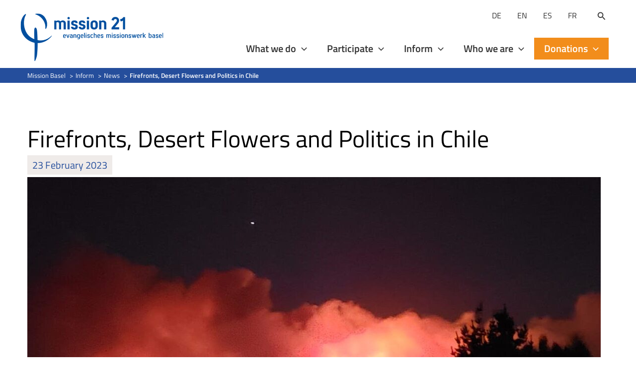

--- FILE ---
content_type: text/html; charset=utf-8
request_url: https://www.google.com/recaptcha/api2/anchor?ar=1&k=6LcwIw8TAAAAACP1ysM08EhCgzd6q5JAOUR1a0Go&co=aHR0cHM6Ly93d3cubWlzc2lvbi0yMS5vcmc6NDQz&hl=en&v=PoyoqOPhxBO7pBk68S4YbpHZ&size=normal&anchor-ms=20000&execute-ms=30000&cb=bbha62qvy4a1
body_size: 49478
content:
<!DOCTYPE HTML><html dir="ltr" lang="en"><head><meta http-equiv="Content-Type" content="text/html; charset=UTF-8">
<meta http-equiv="X-UA-Compatible" content="IE=edge">
<title>reCAPTCHA</title>
<style type="text/css">
/* cyrillic-ext */
@font-face {
  font-family: 'Roboto';
  font-style: normal;
  font-weight: 400;
  font-stretch: 100%;
  src: url(//fonts.gstatic.com/s/roboto/v48/KFO7CnqEu92Fr1ME7kSn66aGLdTylUAMa3GUBHMdazTgWw.woff2) format('woff2');
  unicode-range: U+0460-052F, U+1C80-1C8A, U+20B4, U+2DE0-2DFF, U+A640-A69F, U+FE2E-FE2F;
}
/* cyrillic */
@font-face {
  font-family: 'Roboto';
  font-style: normal;
  font-weight: 400;
  font-stretch: 100%;
  src: url(//fonts.gstatic.com/s/roboto/v48/KFO7CnqEu92Fr1ME7kSn66aGLdTylUAMa3iUBHMdazTgWw.woff2) format('woff2');
  unicode-range: U+0301, U+0400-045F, U+0490-0491, U+04B0-04B1, U+2116;
}
/* greek-ext */
@font-face {
  font-family: 'Roboto';
  font-style: normal;
  font-weight: 400;
  font-stretch: 100%;
  src: url(//fonts.gstatic.com/s/roboto/v48/KFO7CnqEu92Fr1ME7kSn66aGLdTylUAMa3CUBHMdazTgWw.woff2) format('woff2');
  unicode-range: U+1F00-1FFF;
}
/* greek */
@font-face {
  font-family: 'Roboto';
  font-style: normal;
  font-weight: 400;
  font-stretch: 100%;
  src: url(//fonts.gstatic.com/s/roboto/v48/KFO7CnqEu92Fr1ME7kSn66aGLdTylUAMa3-UBHMdazTgWw.woff2) format('woff2');
  unicode-range: U+0370-0377, U+037A-037F, U+0384-038A, U+038C, U+038E-03A1, U+03A3-03FF;
}
/* math */
@font-face {
  font-family: 'Roboto';
  font-style: normal;
  font-weight: 400;
  font-stretch: 100%;
  src: url(//fonts.gstatic.com/s/roboto/v48/KFO7CnqEu92Fr1ME7kSn66aGLdTylUAMawCUBHMdazTgWw.woff2) format('woff2');
  unicode-range: U+0302-0303, U+0305, U+0307-0308, U+0310, U+0312, U+0315, U+031A, U+0326-0327, U+032C, U+032F-0330, U+0332-0333, U+0338, U+033A, U+0346, U+034D, U+0391-03A1, U+03A3-03A9, U+03B1-03C9, U+03D1, U+03D5-03D6, U+03F0-03F1, U+03F4-03F5, U+2016-2017, U+2034-2038, U+203C, U+2040, U+2043, U+2047, U+2050, U+2057, U+205F, U+2070-2071, U+2074-208E, U+2090-209C, U+20D0-20DC, U+20E1, U+20E5-20EF, U+2100-2112, U+2114-2115, U+2117-2121, U+2123-214F, U+2190, U+2192, U+2194-21AE, U+21B0-21E5, U+21F1-21F2, U+21F4-2211, U+2213-2214, U+2216-22FF, U+2308-230B, U+2310, U+2319, U+231C-2321, U+2336-237A, U+237C, U+2395, U+239B-23B7, U+23D0, U+23DC-23E1, U+2474-2475, U+25AF, U+25B3, U+25B7, U+25BD, U+25C1, U+25CA, U+25CC, U+25FB, U+266D-266F, U+27C0-27FF, U+2900-2AFF, U+2B0E-2B11, U+2B30-2B4C, U+2BFE, U+3030, U+FF5B, U+FF5D, U+1D400-1D7FF, U+1EE00-1EEFF;
}
/* symbols */
@font-face {
  font-family: 'Roboto';
  font-style: normal;
  font-weight: 400;
  font-stretch: 100%;
  src: url(//fonts.gstatic.com/s/roboto/v48/KFO7CnqEu92Fr1ME7kSn66aGLdTylUAMaxKUBHMdazTgWw.woff2) format('woff2');
  unicode-range: U+0001-000C, U+000E-001F, U+007F-009F, U+20DD-20E0, U+20E2-20E4, U+2150-218F, U+2190, U+2192, U+2194-2199, U+21AF, U+21E6-21F0, U+21F3, U+2218-2219, U+2299, U+22C4-22C6, U+2300-243F, U+2440-244A, U+2460-24FF, U+25A0-27BF, U+2800-28FF, U+2921-2922, U+2981, U+29BF, U+29EB, U+2B00-2BFF, U+4DC0-4DFF, U+FFF9-FFFB, U+10140-1018E, U+10190-1019C, U+101A0, U+101D0-101FD, U+102E0-102FB, U+10E60-10E7E, U+1D2C0-1D2D3, U+1D2E0-1D37F, U+1F000-1F0FF, U+1F100-1F1AD, U+1F1E6-1F1FF, U+1F30D-1F30F, U+1F315, U+1F31C, U+1F31E, U+1F320-1F32C, U+1F336, U+1F378, U+1F37D, U+1F382, U+1F393-1F39F, U+1F3A7-1F3A8, U+1F3AC-1F3AF, U+1F3C2, U+1F3C4-1F3C6, U+1F3CA-1F3CE, U+1F3D4-1F3E0, U+1F3ED, U+1F3F1-1F3F3, U+1F3F5-1F3F7, U+1F408, U+1F415, U+1F41F, U+1F426, U+1F43F, U+1F441-1F442, U+1F444, U+1F446-1F449, U+1F44C-1F44E, U+1F453, U+1F46A, U+1F47D, U+1F4A3, U+1F4B0, U+1F4B3, U+1F4B9, U+1F4BB, U+1F4BF, U+1F4C8-1F4CB, U+1F4D6, U+1F4DA, U+1F4DF, U+1F4E3-1F4E6, U+1F4EA-1F4ED, U+1F4F7, U+1F4F9-1F4FB, U+1F4FD-1F4FE, U+1F503, U+1F507-1F50B, U+1F50D, U+1F512-1F513, U+1F53E-1F54A, U+1F54F-1F5FA, U+1F610, U+1F650-1F67F, U+1F687, U+1F68D, U+1F691, U+1F694, U+1F698, U+1F6AD, U+1F6B2, U+1F6B9-1F6BA, U+1F6BC, U+1F6C6-1F6CF, U+1F6D3-1F6D7, U+1F6E0-1F6EA, U+1F6F0-1F6F3, U+1F6F7-1F6FC, U+1F700-1F7FF, U+1F800-1F80B, U+1F810-1F847, U+1F850-1F859, U+1F860-1F887, U+1F890-1F8AD, U+1F8B0-1F8BB, U+1F8C0-1F8C1, U+1F900-1F90B, U+1F93B, U+1F946, U+1F984, U+1F996, U+1F9E9, U+1FA00-1FA6F, U+1FA70-1FA7C, U+1FA80-1FA89, U+1FA8F-1FAC6, U+1FACE-1FADC, U+1FADF-1FAE9, U+1FAF0-1FAF8, U+1FB00-1FBFF;
}
/* vietnamese */
@font-face {
  font-family: 'Roboto';
  font-style: normal;
  font-weight: 400;
  font-stretch: 100%;
  src: url(//fonts.gstatic.com/s/roboto/v48/KFO7CnqEu92Fr1ME7kSn66aGLdTylUAMa3OUBHMdazTgWw.woff2) format('woff2');
  unicode-range: U+0102-0103, U+0110-0111, U+0128-0129, U+0168-0169, U+01A0-01A1, U+01AF-01B0, U+0300-0301, U+0303-0304, U+0308-0309, U+0323, U+0329, U+1EA0-1EF9, U+20AB;
}
/* latin-ext */
@font-face {
  font-family: 'Roboto';
  font-style: normal;
  font-weight: 400;
  font-stretch: 100%;
  src: url(//fonts.gstatic.com/s/roboto/v48/KFO7CnqEu92Fr1ME7kSn66aGLdTylUAMa3KUBHMdazTgWw.woff2) format('woff2');
  unicode-range: U+0100-02BA, U+02BD-02C5, U+02C7-02CC, U+02CE-02D7, U+02DD-02FF, U+0304, U+0308, U+0329, U+1D00-1DBF, U+1E00-1E9F, U+1EF2-1EFF, U+2020, U+20A0-20AB, U+20AD-20C0, U+2113, U+2C60-2C7F, U+A720-A7FF;
}
/* latin */
@font-face {
  font-family: 'Roboto';
  font-style: normal;
  font-weight: 400;
  font-stretch: 100%;
  src: url(//fonts.gstatic.com/s/roboto/v48/KFO7CnqEu92Fr1ME7kSn66aGLdTylUAMa3yUBHMdazQ.woff2) format('woff2');
  unicode-range: U+0000-00FF, U+0131, U+0152-0153, U+02BB-02BC, U+02C6, U+02DA, U+02DC, U+0304, U+0308, U+0329, U+2000-206F, U+20AC, U+2122, U+2191, U+2193, U+2212, U+2215, U+FEFF, U+FFFD;
}
/* cyrillic-ext */
@font-face {
  font-family: 'Roboto';
  font-style: normal;
  font-weight: 500;
  font-stretch: 100%;
  src: url(//fonts.gstatic.com/s/roboto/v48/KFO7CnqEu92Fr1ME7kSn66aGLdTylUAMa3GUBHMdazTgWw.woff2) format('woff2');
  unicode-range: U+0460-052F, U+1C80-1C8A, U+20B4, U+2DE0-2DFF, U+A640-A69F, U+FE2E-FE2F;
}
/* cyrillic */
@font-face {
  font-family: 'Roboto';
  font-style: normal;
  font-weight: 500;
  font-stretch: 100%;
  src: url(//fonts.gstatic.com/s/roboto/v48/KFO7CnqEu92Fr1ME7kSn66aGLdTylUAMa3iUBHMdazTgWw.woff2) format('woff2');
  unicode-range: U+0301, U+0400-045F, U+0490-0491, U+04B0-04B1, U+2116;
}
/* greek-ext */
@font-face {
  font-family: 'Roboto';
  font-style: normal;
  font-weight: 500;
  font-stretch: 100%;
  src: url(//fonts.gstatic.com/s/roboto/v48/KFO7CnqEu92Fr1ME7kSn66aGLdTylUAMa3CUBHMdazTgWw.woff2) format('woff2');
  unicode-range: U+1F00-1FFF;
}
/* greek */
@font-face {
  font-family: 'Roboto';
  font-style: normal;
  font-weight: 500;
  font-stretch: 100%;
  src: url(//fonts.gstatic.com/s/roboto/v48/KFO7CnqEu92Fr1ME7kSn66aGLdTylUAMa3-UBHMdazTgWw.woff2) format('woff2');
  unicode-range: U+0370-0377, U+037A-037F, U+0384-038A, U+038C, U+038E-03A1, U+03A3-03FF;
}
/* math */
@font-face {
  font-family: 'Roboto';
  font-style: normal;
  font-weight: 500;
  font-stretch: 100%;
  src: url(//fonts.gstatic.com/s/roboto/v48/KFO7CnqEu92Fr1ME7kSn66aGLdTylUAMawCUBHMdazTgWw.woff2) format('woff2');
  unicode-range: U+0302-0303, U+0305, U+0307-0308, U+0310, U+0312, U+0315, U+031A, U+0326-0327, U+032C, U+032F-0330, U+0332-0333, U+0338, U+033A, U+0346, U+034D, U+0391-03A1, U+03A3-03A9, U+03B1-03C9, U+03D1, U+03D5-03D6, U+03F0-03F1, U+03F4-03F5, U+2016-2017, U+2034-2038, U+203C, U+2040, U+2043, U+2047, U+2050, U+2057, U+205F, U+2070-2071, U+2074-208E, U+2090-209C, U+20D0-20DC, U+20E1, U+20E5-20EF, U+2100-2112, U+2114-2115, U+2117-2121, U+2123-214F, U+2190, U+2192, U+2194-21AE, U+21B0-21E5, U+21F1-21F2, U+21F4-2211, U+2213-2214, U+2216-22FF, U+2308-230B, U+2310, U+2319, U+231C-2321, U+2336-237A, U+237C, U+2395, U+239B-23B7, U+23D0, U+23DC-23E1, U+2474-2475, U+25AF, U+25B3, U+25B7, U+25BD, U+25C1, U+25CA, U+25CC, U+25FB, U+266D-266F, U+27C0-27FF, U+2900-2AFF, U+2B0E-2B11, U+2B30-2B4C, U+2BFE, U+3030, U+FF5B, U+FF5D, U+1D400-1D7FF, U+1EE00-1EEFF;
}
/* symbols */
@font-face {
  font-family: 'Roboto';
  font-style: normal;
  font-weight: 500;
  font-stretch: 100%;
  src: url(//fonts.gstatic.com/s/roboto/v48/KFO7CnqEu92Fr1ME7kSn66aGLdTylUAMaxKUBHMdazTgWw.woff2) format('woff2');
  unicode-range: U+0001-000C, U+000E-001F, U+007F-009F, U+20DD-20E0, U+20E2-20E4, U+2150-218F, U+2190, U+2192, U+2194-2199, U+21AF, U+21E6-21F0, U+21F3, U+2218-2219, U+2299, U+22C4-22C6, U+2300-243F, U+2440-244A, U+2460-24FF, U+25A0-27BF, U+2800-28FF, U+2921-2922, U+2981, U+29BF, U+29EB, U+2B00-2BFF, U+4DC0-4DFF, U+FFF9-FFFB, U+10140-1018E, U+10190-1019C, U+101A0, U+101D0-101FD, U+102E0-102FB, U+10E60-10E7E, U+1D2C0-1D2D3, U+1D2E0-1D37F, U+1F000-1F0FF, U+1F100-1F1AD, U+1F1E6-1F1FF, U+1F30D-1F30F, U+1F315, U+1F31C, U+1F31E, U+1F320-1F32C, U+1F336, U+1F378, U+1F37D, U+1F382, U+1F393-1F39F, U+1F3A7-1F3A8, U+1F3AC-1F3AF, U+1F3C2, U+1F3C4-1F3C6, U+1F3CA-1F3CE, U+1F3D4-1F3E0, U+1F3ED, U+1F3F1-1F3F3, U+1F3F5-1F3F7, U+1F408, U+1F415, U+1F41F, U+1F426, U+1F43F, U+1F441-1F442, U+1F444, U+1F446-1F449, U+1F44C-1F44E, U+1F453, U+1F46A, U+1F47D, U+1F4A3, U+1F4B0, U+1F4B3, U+1F4B9, U+1F4BB, U+1F4BF, U+1F4C8-1F4CB, U+1F4D6, U+1F4DA, U+1F4DF, U+1F4E3-1F4E6, U+1F4EA-1F4ED, U+1F4F7, U+1F4F9-1F4FB, U+1F4FD-1F4FE, U+1F503, U+1F507-1F50B, U+1F50D, U+1F512-1F513, U+1F53E-1F54A, U+1F54F-1F5FA, U+1F610, U+1F650-1F67F, U+1F687, U+1F68D, U+1F691, U+1F694, U+1F698, U+1F6AD, U+1F6B2, U+1F6B9-1F6BA, U+1F6BC, U+1F6C6-1F6CF, U+1F6D3-1F6D7, U+1F6E0-1F6EA, U+1F6F0-1F6F3, U+1F6F7-1F6FC, U+1F700-1F7FF, U+1F800-1F80B, U+1F810-1F847, U+1F850-1F859, U+1F860-1F887, U+1F890-1F8AD, U+1F8B0-1F8BB, U+1F8C0-1F8C1, U+1F900-1F90B, U+1F93B, U+1F946, U+1F984, U+1F996, U+1F9E9, U+1FA00-1FA6F, U+1FA70-1FA7C, U+1FA80-1FA89, U+1FA8F-1FAC6, U+1FACE-1FADC, U+1FADF-1FAE9, U+1FAF0-1FAF8, U+1FB00-1FBFF;
}
/* vietnamese */
@font-face {
  font-family: 'Roboto';
  font-style: normal;
  font-weight: 500;
  font-stretch: 100%;
  src: url(//fonts.gstatic.com/s/roboto/v48/KFO7CnqEu92Fr1ME7kSn66aGLdTylUAMa3OUBHMdazTgWw.woff2) format('woff2');
  unicode-range: U+0102-0103, U+0110-0111, U+0128-0129, U+0168-0169, U+01A0-01A1, U+01AF-01B0, U+0300-0301, U+0303-0304, U+0308-0309, U+0323, U+0329, U+1EA0-1EF9, U+20AB;
}
/* latin-ext */
@font-face {
  font-family: 'Roboto';
  font-style: normal;
  font-weight: 500;
  font-stretch: 100%;
  src: url(//fonts.gstatic.com/s/roboto/v48/KFO7CnqEu92Fr1ME7kSn66aGLdTylUAMa3KUBHMdazTgWw.woff2) format('woff2');
  unicode-range: U+0100-02BA, U+02BD-02C5, U+02C7-02CC, U+02CE-02D7, U+02DD-02FF, U+0304, U+0308, U+0329, U+1D00-1DBF, U+1E00-1E9F, U+1EF2-1EFF, U+2020, U+20A0-20AB, U+20AD-20C0, U+2113, U+2C60-2C7F, U+A720-A7FF;
}
/* latin */
@font-face {
  font-family: 'Roboto';
  font-style: normal;
  font-weight: 500;
  font-stretch: 100%;
  src: url(//fonts.gstatic.com/s/roboto/v48/KFO7CnqEu92Fr1ME7kSn66aGLdTylUAMa3yUBHMdazQ.woff2) format('woff2');
  unicode-range: U+0000-00FF, U+0131, U+0152-0153, U+02BB-02BC, U+02C6, U+02DA, U+02DC, U+0304, U+0308, U+0329, U+2000-206F, U+20AC, U+2122, U+2191, U+2193, U+2212, U+2215, U+FEFF, U+FFFD;
}
/* cyrillic-ext */
@font-face {
  font-family: 'Roboto';
  font-style: normal;
  font-weight: 900;
  font-stretch: 100%;
  src: url(//fonts.gstatic.com/s/roboto/v48/KFO7CnqEu92Fr1ME7kSn66aGLdTylUAMa3GUBHMdazTgWw.woff2) format('woff2');
  unicode-range: U+0460-052F, U+1C80-1C8A, U+20B4, U+2DE0-2DFF, U+A640-A69F, U+FE2E-FE2F;
}
/* cyrillic */
@font-face {
  font-family: 'Roboto';
  font-style: normal;
  font-weight: 900;
  font-stretch: 100%;
  src: url(//fonts.gstatic.com/s/roboto/v48/KFO7CnqEu92Fr1ME7kSn66aGLdTylUAMa3iUBHMdazTgWw.woff2) format('woff2');
  unicode-range: U+0301, U+0400-045F, U+0490-0491, U+04B0-04B1, U+2116;
}
/* greek-ext */
@font-face {
  font-family: 'Roboto';
  font-style: normal;
  font-weight: 900;
  font-stretch: 100%;
  src: url(//fonts.gstatic.com/s/roboto/v48/KFO7CnqEu92Fr1ME7kSn66aGLdTylUAMa3CUBHMdazTgWw.woff2) format('woff2');
  unicode-range: U+1F00-1FFF;
}
/* greek */
@font-face {
  font-family: 'Roboto';
  font-style: normal;
  font-weight: 900;
  font-stretch: 100%;
  src: url(//fonts.gstatic.com/s/roboto/v48/KFO7CnqEu92Fr1ME7kSn66aGLdTylUAMa3-UBHMdazTgWw.woff2) format('woff2');
  unicode-range: U+0370-0377, U+037A-037F, U+0384-038A, U+038C, U+038E-03A1, U+03A3-03FF;
}
/* math */
@font-face {
  font-family: 'Roboto';
  font-style: normal;
  font-weight: 900;
  font-stretch: 100%;
  src: url(//fonts.gstatic.com/s/roboto/v48/KFO7CnqEu92Fr1ME7kSn66aGLdTylUAMawCUBHMdazTgWw.woff2) format('woff2');
  unicode-range: U+0302-0303, U+0305, U+0307-0308, U+0310, U+0312, U+0315, U+031A, U+0326-0327, U+032C, U+032F-0330, U+0332-0333, U+0338, U+033A, U+0346, U+034D, U+0391-03A1, U+03A3-03A9, U+03B1-03C9, U+03D1, U+03D5-03D6, U+03F0-03F1, U+03F4-03F5, U+2016-2017, U+2034-2038, U+203C, U+2040, U+2043, U+2047, U+2050, U+2057, U+205F, U+2070-2071, U+2074-208E, U+2090-209C, U+20D0-20DC, U+20E1, U+20E5-20EF, U+2100-2112, U+2114-2115, U+2117-2121, U+2123-214F, U+2190, U+2192, U+2194-21AE, U+21B0-21E5, U+21F1-21F2, U+21F4-2211, U+2213-2214, U+2216-22FF, U+2308-230B, U+2310, U+2319, U+231C-2321, U+2336-237A, U+237C, U+2395, U+239B-23B7, U+23D0, U+23DC-23E1, U+2474-2475, U+25AF, U+25B3, U+25B7, U+25BD, U+25C1, U+25CA, U+25CC, U+25FB, U+266D-266F, U+27C0-27FF, U+2900-2AFF, U+2B0E-2B11, U+2B30-2B4C, U+2BFE, U+3030, U+FF5B, U+FF5D, U+1D400-1D7FF, U+1EE00-1EEFF;
}
/* symbols */
@font-face {
  font-family: 'Roboto';
  font-style: normal;
  font-weight: 900;
  font-stretch: 100%;
  src: url(//fonts.gstatic.com/s/roboto/v48/KFO7CnqEu92Fr1ME7kSn66aGLdTylUAMaxKUBHMdazTgWw.woff2) format('woff2');
  unicode-range: U+0001-000C, U+000E-001F, U+007F-009F, U+20DD-20E0, U+20E2-20E4, U+2150-218F, U+2190, U+2192, U+2194-2199, U+21AF, U+21E6-21F0, U+21F3, U+2218-2219, U+2299, U+22C4-22C6, U+2300-243F, U+2440-244A, U+2460-24FF, U+25A0-27BF, U+2800-28FF, U+2921-2922, U+2981, U+29BF, U+29EB, U+2B00-2BFF, U+4DC0-4DFF, U+FFF9-FFFB, U+10140-1018E, U+10190-1019C, U+101A0, U+101D0-101FD, U+102E0-102FB, U+10E60-10E7E, U+1D2C0-1D2D3, U+1D2E0-1D37F, U+1F000-1F0FF, U+1F100-1F1AD, U+1F1E6-1F1FF, U+1F30D-1F30F, U+1F315, U+1F31C, U+1F31E, U+1F320-1F32C, U+1F336, U+1F378, U+1F37D, U+1F382, U+1F393-1F39F, U+1F3A7-1F3A8, U+1F3AC-1F3AF, U+1F3C2, U+1F3C4-1F3C6, U+1F3CA-1F3CE, U+1F3D4-1F3E0, U+1F3ED, U+1F3F1-1F3F3, U+1F3F5-1F3F7, U+1F408, U+1F415, U+1F41F, U+1F426, U+1F43F, U+1F441-1F442, U+1F444, U+1F446-1F449, U+1F44C-1F44E, U+1F453, U+1F46A, U+1F47D, U+1F4A3, U+1F4B0, U+1F4B3, U+1F4B9, U+1F4BB, U+1F4BF, U+1F4C8-1F4CB, U+1F4D6, U+1F4DA, U+1F4DF, U+1F4E3-1F4E6, U+1F4EA-1F4ED, U+1F4F7, U+1F4F9-1F4FB, U+1F4FD-1F4FE, U+1F503, U+1F507-1F50B, U+1F50D, U+1F512-1F513, U+1F53E-1F54A, U+1F54F-1F5FA, U+1F610, U+1F650-1F67F, U+1F687, U+1F68D, U+1F691, U+1F694, U+1F698, U+1F6AD, U+1F6B2, U+1F6B9-1F6BA, U+1F6BC, U+1F6C6-1F6CF, U+1F6D3-1F6D7, U+1F6E0-1F6EA, U+1F6F0-1F6F3, U+1F6F7-1F6FC, U+1F700-1F7FF, U+1F800-1F80B, U+1F810-1F847, U+1F850-1F859, U+1F860-1F887, U+1F890-1F8AD, U+1F8B0-1F8BB, U+1F8C0-1F8C1, U+1F900-1F90B, U+1F93B, U+1F946, U+1F984, U+1F996, U+1F9E9, U+1FA00-1FA6F, U+1FA70-1FA7C, U+1FA80-1FA89, U+1FA8F-1FAC6, U+1FACE-1FADC, U+1FADF-1FAE9, U+1FAF0-1FAF8, U+1FB00-1FBFF;
}
/* vietnamese */
@font-face {
  font-family: 'Roboto';
  font-style: normal;
  font-weight: 900;
  font-stretch: 100%;
  src: url(//fonts.gstatic.com/s/roboto/v48/KFO7CnqEu92Fr1ME7kSn66aGLdTylUAMa3OUBHMdazTgWw.woff2) format('woff2');
  unicode-range: U+0102-0103, U+0110-0111, U+0128-0129, U+0168-0169, U+01A0-01A1, U+01AF-01B0, U+0300-0301, U+0303-0304, U+0308-0309, U+0323, U+0329, U+1EA0-1EF9, U+20AB;
}
/* latin-ext */
@font-face {
  font-family: 'Roboto';
  font-style: normal;
  font-weight: 900;
  font-stretch: 100%;
  src: url(//fonts.gstatic.com/s/roboto/v48/KFO7CnqEu92Fr1ME7kSn66aGLdTylUAMa3KUBHMdazTgWw.woff2) format('woff2');
  unicode-range: U+0100-02BA, U+02BD-02C5, U+02C7-02CC, U+02CE-02D7, U+02DD-02FF, U+0304, U+0308, U+0329, U+1D00-1DBF, U+1E00-1E9F, U+1EF2-1EFF, U+2020, U+20A0-20AB, U+20AD-20C0, U+2113, U+2C60-2C7F, U+A720-A7FF;
}
/* latin */
@font-face {
  font-family: 'Roboto';
  font-style: normal;
  font-weight: 900;
  font-stretch: 100%;
  src: url(//fonts.gstatic.com/s/roboto/v48/KFO7CnqEu92Fr1ME7kSn66aGLdTylUAMa3yUBHMdazQ.woff2) format('woff2');
  unicode-range: U+0000-00FF, U+0131, U+0152-0153, U+02BB-02BC, U+02C6, U+02DA, U+02DC, U+0304, U+0308, U+0329, U+2000-206F, U+20AC, U+2122, U+2191, U+2193, U+2212, U+2215, U+FEFF, U+FFFD;
}

</style>
<link rel="stylesheet" type="text/css" href="https://www.gstatic.com/recaptcha/releases/PoyoqOPhxBO7pBk68S4YbpHZ/styles__ltr.css">
<script nonce="-O5-4BZsA8M3pE9B2wf60Q" type="text/javascript">window['__recaptcha_api'] = 'https://www.google.com/recaptcha/api2/';</script>
<script type="text/javascript" src="https://www.gstatic.com/recaptcha/releases/PoyoqOPhxBO7pBk68S4YbpHZ/recaptcha__en.js" nonce="-O5-4BZsA8M3pE9B2wf60Q">
      
    </script></head>
<body><div id="rc-anchor-alert" class="rc-anchor-alert"></div>
<input type="hidden" id="recaptcha-token" value="[base64]">
<script type="text/javascript" nonce="-O5-4BZsA8M3pE9B2wf60Q">
      recaptcha.anchor.Main.init("[\x22ainput\x22,[\x22bgdata\x22,\x22\x22,\[base64]/[base64]/[base64]/[base64]/cjw8ejpyPj4+eil9Y2F0Y2gobCl7dGhyb3cgbDt9fSxIPWZ1bmN0aW9uKHcsdCx6KXtpZih3PT0xOTR8fHc9PTIwOCl0LnZbd10/dC52W3ddLmNvbmNhdCh6KTp0LnZbd109b2Yoeix0KTtlbHNle2lmKHQuYkImJnchPTMxNylyZXR1cm47dz09NjZ8fHc9PTEyMnx8dz09NDcwfHx3PT00NHx8dz09NDE2fHx3PT0zOTd8fHc9PTQyMXx8dz09Njh8fHc9PTcwfHx3PT0xODQ/[base64]/[base64]/[base64]/bmV3IGRbVl0oSlswXSk6cD09Mj9uZXcgZFtWXShKWzBdLEpbMV0pOnA9PTM/bmV3IGRbVl0oSlswXSxKWzFdLEpbMl0pOnA9PTQ/[base64]/[base64]/[base64]/[base64]\x22,\[base64]\\u003d\x22,\x22AcOiJzAcCGUnV8OJOQYCTAPDtnFBw5lUdS1fTcOXQ33Cs29Nw6B7w7JfaHpSw7rCgMKgWkRowplrw79xw4LDhAPDvVvDiMKoZgrCll/[base64]/CmCLCm3RhZgQ4w7XCuyYTwqPCj8O/[base64]/ChcObTsKXJ8O+X8OsYHTCnRbDuyHDozEcAFIFckMgw64Kw6LCvRbDjcKnQnMmAwvDh8K6w4Q0w4dWcT7CuMO9wqPDjcOGw73CuhDDvMOdw54dwqTDqMKUw7B2AR/[base64]/CkRrCgsK9w5IlDMONwrjDm3DDh8KfbcOwBcK7wrorPS1NwrdSworCs8OowoVmw7R6EmkcKx7CvMKxYsKJw7XCqcK7w4R9wrsHMcK/B3fCm8KBw5/Cp8O7wpQFOsK4cynCnsKTwonDuXh0L8KAIg/DhmbCtcOXHHsww5NADcO7wrPCrGN7N1p1wp3CsgvDj8KHw5/CkyfCkcOlOivDpHccw6tUw43Cv1DDpsO9wpLCmMKcYGg5A8OXQG0+w67DtcO9axkDw7wZworCs8Kfa1UlG8OGwrMrOsKPMQ0xw4zDs8O6w4dGZ8OYTsKgwoo2w7UpTsOXwpQaw6/Co8OWQWDCocKlw6lKwqp/w6XCiMKEJGlVE8OrC8KDAnbCul3DrsKhw7BAwrZTwqrCt3x1RV3Cl8KGwpzDo8Kww7/Cpw8JGQITw5MBw7HClXtdNWDCoSTDtcO3w7/[base64]/Ctj7Cm8KqBMKpFxV9aQRlw5zCrDkZw7vDnsKywo/DkjxlB3DCscOfX8KTw6Vvc1wrdcKkKsOPCAxgUV3DvsKkXWVVwoJqwpoIOcKLw7nDmsOvJ8OGwp0QTMOKw73Ci0DDmzhaFmF8AsO0w5s7w7pwPFQaw7vDimHCqMOUFMKQcQ3CmMKkw48sw4kNUMOvLnTDuGXCssOEwq1/RMKkJ3YKw4fCqMOrw5tZw4DDn8KmUMO0LxZWw5ZqIWhVw4p9wqDCtSTDrizCgcKywp/DvMOeVDPDh8OYcG1TwrbChhBQwqp7S3BiwozDn8KUw6HDtcOkIcOCwqjChsKkfMOpe8KzB8O7wod/QMO5EcOMU8OwRzvDrH3Cs2jCmMO4FgDDosKda0jDqcOZEcKURcK4FMO8wrvDvA/Cu8OkwoUOT8KTbMO8RHdXfcK7w7rCnMOnwqMCw4fDhmTCusO5H3TDhMKmWwBSwqbDtsObwpQkw4DDgSnCnsOdwrx2wrHCn8O/N8KFw7BiXUAYVkDCn8O1RsK8wrzCrSvCn8KwwpDDoMK/w7LDoTgsDT3ClVTChX0fWlBAwrEmWcKxEQdEw7zDuxHDiA3DmMOlDsK6w6EcQ8ORw5DDoiLDh3ddw5jCrcOicF0zw4/DsGN1JMKzTFLCnMOJJcOrw5gcwqsOw5k7w5DDmWHCm8Kjw7AOw6jCo8KKwpR8Wz/CsDbCg8Osw7tzw5vCjkvCucO3wqPClSx/X8K6wrdVw5k8w4tAYnbDkHNYUzXCmMOIwo3Cnkt+wqA6w5IiwoPCrsOZX8KzBFHDt8OYw5DDtcObC8KOTQPDoxVqTcKBFllqw6nDvVTDiMO5wp5MGTQ+w6Yzw7XCrMOmwrbDocK/[base64]/wozDscOfZgLDk8KdwqfDkMKZDDNRw7g8Nh1DXiLDoAUwXlVCw7HCnnIxKz1KWcOIwqjDgMKHwrnDh2F8DwPCpsK5DMKjMcOgw77CiT85w5sRTV3Dnm4SwqbCrhsyw4bDvgvCtcOicsKdw64jw5J1w4Ydw5FnwplewqHCtCA/UcO9bMOmWxTCsi/DkWUJdmcawp0wwpI1w6BVwr83w67CpMOCWcK1w73Cmyp+w54YwoTCmCwKwpQew7jCr8O/LBbChwV2OMOEwpVow5YKw4PCi1jDpMKZw4Y+FnB6wpkswppFwo4xBnEWwp7CrMKjHcOTw7zCmVY9wpwDfhprw6DCksKxw7Rmw4rDmQMnw5DDjSRcZMOJUMO6w5vCkD9Cw7PDgQ09OFrCjCEFw7gxw4jCsUo/woczKRbCisKiwpvCmlHDjMOEw6s/TMKkTMK8aRUuwr7DhDTCp8KbVDAYeBJoODrDmFs+T1B8w6QxbEE3b8K6w64NwpTCnsKPw4TCjsO3XhIPw5PDgcO6Fx1gwovDp2NKRMKSF1JcaQzDmMOXw7PChsO/T8KtLV8CwqVQSD/CjcOsQ0DDssO6A8OwK2DCiMKmNhMaMcOWYXPCqMOvTsKLw6LCrDlNwpjCrGwhK8OLF8OPakclwp/[base64]/w6HCmgY4RWHCmsOww7NDLcOQwpfDlFDDrMORwrTDrMORbcOUw4zDsWIcwr5gXMKLw6jDq8ODBDsgw6bDgGXCt8OdBzXDsMO5wqnDhsOiw7nDnBXDq8OLw5TCiTIPAFYqSSZJJsKwIVUweBxzCF/Cpi/DrlVtw6/Doxc6esOew4cFwqTCtSfCnjzDq8Kmw6ptCUxzF8OwEEXDncO1Kl7DlcKEw4ljw6EIS8KrwohmZsOZUARHRcOWwqPDvglMw5XDgU3Du1zCsXTDmsOswo94w5LCmATDvQ9Pw6UkwqfDr8OgwrYISVTDjMK3djp+S2xMwr4wGnvCosK/S8KfAkNNwo9iwrddOsKMFsOjw5rDiMOdwrvDoyV8VsKXFyXCt2dWCi4GwpdBXm4UVcKrM2UZQFlSXT5zYD8bF8OeNw1Two3DoVfDqsK6w7kNw7/[base64]/wosUK8OxBzbDgsOwH8KVw6wta2jDvcKlw6fDgiPDjylXf09YRHo+wqLCvB3DjUrCqcOOAWbCs1vCrlvDmwjCkcKmw6cVw4YaaXY7wqjCgw0Bw4rDt8KHwoXDu1wOw4zCry8MdgMMwr1EH8Oxw6/CqUHDgB7DvsOnw65EwqI0WcO7w4nCqjo4w4BWOEZHwqMZLxIdFEpmwoY1VMKwSsOfDysLX8KmdzHCqyXCoyPDjMK6wpLCr8K5wod/[base64]/Cj8KEacOJwrs7DMOdEcOHGsKHJsKBRFHDojVGZsK6Y8KjdAgowpDCtcO9wo8SM8OZS2TDocORw4zChWcZKMOdwoFCwr8Cw63CnGQDCcK8wqNzBcO/[base64]/VFrCuUTDvlHCjS/Cp0ROw7UKw6/Dpj/CqD8XwoF8w5vCuzfDuMOgcnnCu1fCjcO1wpHDksK0G0nDoMKpw7kjwrbDqcKBw7LDrX5gJCkOw79Jw6AAISbCpjQPw6LCjMOLMTdaJsOdwoXDs1kOwpkhbcORwolPdjDDryjDo8OOR8OVdUobBMOWwq8rwoTCgxlrDSNFAyV5wpPDp1tlw4Qzwp8bOm/[base64]/CisOFOMKlw5ZvecOCakHCvns0R8OBw6rDs1bDvsKPCS0kJBbCgBNew5AZZcKNw6DDsitcwo0FwrXDty/[base64]/QC4bPMKtwoHCn8OzHRJZEl1Gw40tAhjCosOYPcODw5fCu8Onw6vDnsOQH8OFLxfDo8KTNsOpRgTDqsKUw5lbwofDucKKw5jDrx/DlnnCisKSGjnDmVzClEpBwqHDocOOw4gzw63Co8KJU8Oiw77DkcKXwqIoKsKsw4DCmBHDmVzCrAbDlgXDuMOtfMKxwr/DqcO5wo3DgMOZw4PDiU/[base64]/aADCmMKsw4HDu2Myw6DDuFPDisK/wq3CmFbCuDwaBBkOwobDsF3Cg19ZS8O5wpgiPxzDsxAXZsK3w4bDrWZ+woXCk8OPaDzCsWPDqcKXEcOrYXjCnMOYHDMwTW4HQl9Swo3CiCLCqTZRw5bCoS3Cp2hXAMKAwoTDhF3DulQmw6rDpcO4PArCpcOeXsOFL3M1cSnDig5ewq8owqHDnx/DnwozwpnDkMO1YcKcGcK1w6/Dv8KQw6d2DMOWLMKrKW3CgQDDoGECCT/CssO7w556Kn4kw6/CtHEqXT3Cm1A9BsKXWXF0w5LChzPClX46w4VmwqkNOBXCicOAHRM9VGZYwqPCui59wrLCjMKaTCbCr8K8wq/[base64]/QcKpUwfCh2HCpgvDqErCqcKkCsKZPsOOD1fDuD7DulfDssOBwo3CpcK8w7UQccONw71JciPCt0zChEvCs1fCrykeb33DocOow5bDv8K9wp3Chm1YY17CqGVdf8K/[base64]/w4AQwqwXwqDCpiLDlsOKJMK1PUXCjFJ0esOEVnxxeMKLwobDlinCjyYMw4Avwo/DocKywrUKZsKCwrdWwq1EDzQZw4dlACQEw7rDglHDlcOYOsOmH8OZJ1AqQyhrwovCnMOHwrRlUMOywoBiw585w4XDv8OBPG0yNVbCk8KYw6/CqU3Ct8OYEcKyIMO8cyTDscKrb8ORN8KFZyDClkh+QQPDs8KbH8O+w53DusKyc8KVw6Agw4QkwpbDtQhUZwvDh27CrzxUMcObd8KIWsODEcKwCMKKwqUpw5rDuwrCksOcbsOuwrnCv13CvsOnw44sf0wCw6ktwpjCly/ChT3DuQg/bcOnP8KNwpF7HsKXw60+WEnDoU9RwonDtDXDunplDjjDjcOCQcKkY8KgwoZDw4JeYMOKFz94w5/CpsKLw53CqMK1K3MdIcO+dMOJwr7CjMOrYcKhYMKWw51dZcKxSsOiA8OMEMO3HcO7wprCkEU0wqN/W8KIXU8OBsKDw5nDrwfCiyxkw5bCqnjChMK7w7/DjC/[base64]/Du8KQN8OkDMOZw5o2wqobVRgkwp/DksO6w4TCmDbDo8Oiw71lw6fDs2/CgBNQIsONwrLDkTFLcTPCnVI/F8K1PcKEVsKxP2/DkDh4wpTCpcObNEbCvmo1XcOwGsKDwr07TnjDsitIwrXCuxhxwrPDrjIyfcK/QMOiPXHCkcORwqDCrQTDqG41K8OXw4fDk8OVADjClsK2GsORw7IKIVLDh30WwpTDpGALw4JMwrRWwqfCrMKIwqbCtBUhwoDDs3o0G8KVJD0RXcOELWVNwroYw6MYLm/DmETCksOfw59LwqrDjcOTw4powrFyw7xDwrzCm8OYYsOIHA1YMx3Cj8ONwpsqwqHDnsKvwqcndjloQUUWw61hdsKBw5sEYMKXagpWwqTCjMOmw7zDil8mwoQjwoDDlhvDmD51CsKnw6jDl8Kgw6x/LV7DuyjDgsK5wqxiwrwIw7BuwoVgwrAtexfCsDNfJToLMsKMH1DDusOSDXfCilYTBFRtw6UHwpDCjw4GwqoTDDzCqRhkw6XDmSA2w6XDj3zDmisCAsOZw4vDlEAbwoXDnEpawodlPMKCS8KqTsKBBcKEDcKwBXhuw59Iw6bDkSkjEno0w6bCtcKREDhZwq/Dh2scw6czw7zDjQjCvS7DtzbDqcK4F8Ktw7Vqw5FOwrI/[base64]/DpkXCn8OjTsKEBmDDtMKgJ2jCnFRUfwF0Q8KBwpfDmsKpwqzDnj4AM8KLC0nCsUUfwpdLwpnDiMKSFiV1IcKLTMOfWzTCvhjDjcO4L3hZaF8Mw5fDp0rCklDClDrDgsO7BsKPA8Kowr7CgcOISgFrwpPCl8O0SSNvw5XDucOgwpHDlsK2a8KgE2xxw7oXwosawo/[base64]/WmttQsOnI8K9wpUCwrB5AxzDlnpSMcKEa2vCvirDq8ODw642UMKVc8OAwogTw4MxwrXDnDkEw6U/w7AqRsOGdgZyw6LCksOOHxrDh8Kgw7F2wqUNwqAlSwDDn1TDhy7DkkEocA5RVMOgD8K4wrBRCEDDvMOsw6bDtcK9TU3CkTDDkMKzHcOfJivCiMKiw4Ytw7gBwrPDhkgBwrbCtTHCusKowrRGSgF3w5oqwrjCicOlfjrDiRHCk8Kzc8OsAXRywo/DsyDDhQ4HXMK+w4ZyRMO2XGF5wp8wf8O7LcKPeMKEKWY3w58wwo3CscKgwp/DnMOhwqwbw5vDr8KKYMOOZ8OLDlrCn3zDk2/Chys6wo7DtcKNwpMNw63DuMKhCMO3w7V2w6vCtcO/w5bDmsKBw4DDvHHCkC/DvE9EJMOBE8Oad1UPwotLwqR6wqLDocO4H2LDt2RZFcKLRwbDiB0tF8OIwp3CmMOawp3Ck8KBIEPDv8Kdw6o4w5TDjXDDsTIqwpPDqyw8wrXCmMK6asOMwo/CjMKEMTRjw43CihVnPsOjwpIRYsOhw5AbQkdxPcOrYsKyUFrDjAtqw5l0w4/[base64]/Dl8Kuwq0EYnFzwpoLwpTDhVzCmTRWRMOHw73CkDPClsKuR8O6VcOwwogRw6phGgw5w57Cn1nCqcOeL8OewrFww4RpO8OnwopFwpDCjA5nNj4sSntHw4h5IsKxw5ZOwqnDrsOyw48hw5TDpDvDkcKrwq/DsBDCjAYGw7MbDHrDnkJHw4vDhUzChUzDqMOBwobDi8KzDcKYwoFmwpg8fHR0R3VHw49Ew6XDuHLDpsOawqLDo8KQwrHDkMKZVVd5FCUBJkkkIWfDksOSwrRLwpIIY8K1W8KVwobCj8ODRcOYwpPCoCorIcO+UmfCi3B/w6DDtRbDqGxsc8Krw7kyw5PCiHVPDQPDsMKUw4E3DsK8w4LCosKcfMOaw6cedzbDrmrCmFg3w5HCv1pEA8K1P2bDjy1uw5ZeLcKaE8KqH8KPeVggwq0swqtfw6Q7w7xJw77DlwEJRHM3EsKBw6hqFsO/woHCncOYKcKYw7jDh3FdH8OOb8K9XVzCgz5SwqZow5jCmjV6YhEVw4zCky4yw6goLcO/fcK5RgwhbA14wpHCj0ZVwovCpWHCt2PDlcKoc0fDnVlEIcKSw4orw7JfGMO7ARYkWMO0MMKdw6pMwoptIAcWV8OFw47DkMO2LcK7EAnCiMKFP8KMwr/DoMOZw4g2w6fCm8Owwo50US07woPCgcObHHHCqMOkGMOXw6IyeMOyTVZzSh7DvsKYdsKmwoLCmMOyQH/CnCfDjH/CjDxpR8O3B8OYw4/[base64]/[base64]/Cmmd0w4/[base64]/Du8KRLMORdcKmwoLDg0TDjmYUwpbCocKkI8KGT8Oef8O1EsOBIsKaGcOSJ38BBcOJDFhwDHkZwpdIDcKFw4nClcOqwrDCpGrDo2/Cr8OPVcOba3V0w5QhCWkpGcOMw4BWBsOuw7TCm8OaHGFwc8K8wr/Ck3ZRwrTDgzTCuSJ/w6RiFzkTwp3DtHdySGzCqhJqw6zCtnfCvHgIw5J3GsOOw4/CtDTDpcKrw6dTwprCkU5Mwq5JYMO3Y8KQd8KEQEPDvwoBVG4eQsODAglpw7PCtEnCh8KLw4zCiMKKTxQtw4pfw4xYf3o2w5zDgHLCjsKFNEzCnjPCln3CtMK2MW4tPlgcwrXCn8OZKMKRwp7CiMKkCcKkf8OXXh/CssOFLVrCpcOsNAtswrc/YTIOwplwwqI9OMOWwrkRw6DClMO5woAdFUrCjHRBFFbDmgbDpcKvw6LDusOUNMOswonDg25hw6R7bcObw4FdeV/CnMOAUMKow6p8w55KQC8xJcO5wprDs8O/TsKRHMO7w7rCgCJxw6TChMK6GMK7dDPDh0ZRwobCosKhw7fDpcKKw6U/LsOzw75GYsKUTwMawrHDjzsmZ1snCxrDhU7DjxlKYR3CrMO9wqRxWsK5ewVJw603bMK/[base64]/w4fClhofw43CmyzDi8KJw6fCjn/DjyjChcO1MwRBLcOpw5RUwrfCv8Odwqczwqdww4guXsKzwojDtcKJD3XCjsOuwqgYw4TDlCgww7TDlcOlA1smRhzCkCVBQsKGTibDnsKhwr7CgAPCrsO6w7fDhsKZwrIRM8KKUMK+L8O6wqTDnGxkwoYcwovCo2kgEsKfNMKBXmrDo0AjCMOGwr/DvMOFTStZJx7Cjx7CgmjCom8WNcOgYMOUQC3CjkPDpy3Dq17DjsOgccOAw7HCjsODwopoJS/DkMOcLcOQwqLCvMKtHsKYSTR5RlPDl8OdMcOzCnoHw55dw4nDiRo6wpLDiMKaw6Nhw6dzCSVzXQRSwp8ywpzCr1Yde8Kfw4zCoiI5KivDgAxtU8OSNsOmLAjDm8Ofw4MhM8KHMAx8w6w4wo/DlsOUEhnDsEnDn8KtHU0mw4XCpcKvw7/CkMOmwrHCkX4nwrLChAPDtcOHA0h4fiMHwozCqMO7w5PDn8Kcw5AzTCxzW2cvwpjCmW3DlVbDosOQw6/[base64]/[base64]/[base64]/wrDCtSU6XsOEJsOYw4Baw7EEaivDpMOgwojDujBaw73CrXs2w7fDo2clwoDDqUNIwpNPaCrClWrDisKcwpDCoMKFwqgTw7fCjcKaFX3DisKUaMKXwop5wpcFw57CiD0iw6MKwpbDlQJMw7LDkMOMwrxjbj3DtVghwpnCjWHDsXHCr8ONPMK5d8KBwrfCgMKHwq/CtsKrJMOQwrXDqMK0w7VDwr5EdCx/UC0WCcOQHgnDtsK9OMKAw69/[base64]/DqcOGAS8gXnrCk3BXwq3CuT3CsMO9A8O4DMOidUxVPMKzwo7DicO+w6dbLcOZI8KoeMOiJcKywrxbwpEEw5jCoHchwojDpH91wpXCiD94w6jDiV5Cd31pQcK3w6cLG8KKP8K3UMOzK8OFYGUBwotiNzPDgsOGwq/[base64]/CsXfCkkI2wpM1ZcOhKyRpwqxQQ0PDiMKLw4xxwpp1UHbDl0oqX8KJw6liIsOVGnXCqMK6wqfDmznDgcOgwrdLw59AXcOld8K0w6rDssK/RhrChsKSw6HCi8OUOgTCkUjDtQlQwqIjwojCusO+LWHDjSnCqcOHAgfCpMOvwqB3LsO/w5YDw50rARAHe8KhLHjCnsOdw7oQw7XCgMKNw44uPwDCmWHChxhtw4Ulw7NDPBU1w79TeTDCggIMw7/DhMKqXAlNwoVnw4wgwpnDkBzCoBLCjMOIw63DtMKNBy1KQcKfwrbClCjDmiIyIsOcEcOJw6YXHMOtwqnDjMKCw6fDs8KyGxFuND/Dm3bDr8OmwrPCtlY0w7rCn8KdXU/CpcOIa8OYHsO7wp3DuxfCrilDYlnCgkkgw4zCmg5cJsKeH8KVNyXDi2XDlH0cScKkBcOqwpvDg1UPw6TCmcKCw4tJPSvDgWhNNxzDlkkYwrLDpCXCiGDCnHBcwp0rwq/Cp2paO1UsVcK2IEgRbsO6wrQDwr4zw6c0woEZREXDhjtULsOfbsKhw47Ct8OWw67CmmUZfcOSw5AmB8ORJUtgaQsawrkBw4l2wrHDvsO2Z8Ohw5jDgMOZETY/H37DtsOZwpMuw5FGwrPDiTrCgsK/wrZ7wqbCnQbCicODMSESOyLDucOAehA7w6TDig3CmMO9w55rClI8wowiKMK7Z8Ksw64Kwp9kGMKnwo3CocOIF8KTwp5WAz7DtU5rIcK3QQLCkHgtwqfCokJWwqZtZMKWOWPCo33Ct8ODJnTDnWAqw4oJTsKaI8KgQGkoVWLCom/CncK0FXrCnWbDiGpYb8KIwosbw5HCt8KSSyBDI2tVM8O+w43CssOvwpfDrxBIw6xyK1XCs8OWE1TDicOywrk5D8O4wrjCrjM4U8KHM3nDkyLCucK2Wm1Mw5pGZGbDsB4swonCtQrCpWNVw7hfw5HDtnchIsOIeMK5wqkHwoYYwo0RwobDhcOTw7XDg2HDt8KuHC/Dt8OdE8Kwa0PDpCAswpNfOsKAw7nCvMO2w7B6wpsIwp4MczvDqWPChjgiw5DDp8KUL8K/LVk2w40mwq3DtMKewpbCqMKew77CpcKQwolYw4ocOHYhwrYnNMO6w4TDu1NCdDpRfcOMwobCnsOVKGDDsl3DhCdMP8KNw4PDvMKHwrnCoWwqwqjCtcOeU8OfwoMaYAXCtsK7Zw8dwq7DmEjDpxRvwqldGHJjQkLDiEPCmMKzWT3DkcKNw4MjYcOFwrnDkMO/w5/DnsKawrTCjjHCnlHDocK6S1zCrsOcZB3DucO0wpbCqWLDt8ORHz/[base64]/CqgAKwqHDl8KpT8OKwovDuMK6w7wscmfCphzCucKjwo3CowUZwqcuTcOsw7vCpMK1w4/CisOVHsOcHMOlw5nDjMOtw7/[base64]/CosKrEcOjUQ7DthkzbsKtw6TCsijDtcOBWUcjw5gzwpE9w6UtGwBMwrJsw6TCl0ocGsKSRMK7wpkYUW1iXEPCgDAPwqbDlFvDkMKnSU/DgcOUDcOGwo/DjcOhJMKPG8OVACLCkcOLD3FPw74gdMKwEMOJwpTDlgsdBHjDqBl4wpJIwpBafCFrRMKuccKUw5law6Y0wop/b8K1w6t6w4VOGsK2MsKTwo0Jw5XCu8OzGS9GAW3DgsOSwqPClMO7w4jDmsKswrNgPW3Dt8OqYcKQw6jCtTQVQcKtw5FFDm/Cs8OgwpfDmT3Ds8KADirDny7CqHUtc8OBASTDkMOhw6sVwobCkV03SWphRMOTwo1NcsKCw4lDXUHCpsOwZQzCkMKZw611w5fCgsKjw7xZOg0kw7nClA1zw7N4Rwcxw6zDksKtw7/CtsOxwr4yw4HDhg4iw6HCiMKYP8K2w4twbsO1JjHCpXrCocKUw57CpTxpU8O7w7EkOVwYYknCssOZR0bDu8Kwwr9/wpxJYkTCk0UBwq/CqsKnw7TCk8O6w5cBByYfMHh4fzrClMOKHWx6w5HCuQPCtzwYwrMew6Iiw43DvcKtwoYLw4bDhMKmwqLCv03DkhfDq2t8wo9iYEjCqMKUwpXCtcKhw6bDmMOPY8K6LMO8w6HDpBvCksKvwo0UwrzCt3lPw7/DjMKyAWUlwqPCox/Dtg/Cg8KgwpjCoGQTwqZTwrrCscOyHMKaT8O7fXxjCzkabsK0wosfw6grT1dlcMOvcCIKC0LDq2JtR8OwHBEiHcK3LmnDg3PCpn8dw6J5w5fDicOBw41CwpvDlx9JdAFnw4zDpcO0w4vDu1vCjTvCj8OewqFPwrnDhSBbw7vChyvCqcO9woPDqkMew4Yow755w5bDsV/Dtm7DtFXDscKSNDbDrcOlwqHCql81wrAFOcKNwooPfMKVUsOCwr7ChcOKLHTDiMKyw5VUw4NBw5rCjHNoQn3Cs8O6w5jCljFBVcOTwpfCqcK5OyjDmMO4wqBQFsOSw70FFsKGw5k+NMK3CkDCqMKpN8KbWlbDoTl1wqQqS2bCmMKKwrzDhcO3wojCtsODS2QKwq/Dq8KfwpwzbFrDlsO7Y0PDp8OTRVLDkcODw5QXe8OybMKKwowBbFnDs8Kew5DDkizCkcKfw7TCpFHDtMKNwrosU1p3CVAuwoDDhMOofBHDlwwdT8OJw7B4w6Qfw7hdWljCl8OIQkHCssKINcOcw6jDqhJPw6/CvnF/wpNHwqrDrDXDrcONwo1hN8KGwrfDssOTw7/Cm8K+wodsABrDojoMdMOsw6nDp8Kmw7LClcKkw53CocKgAMO6bkrCtMO6woIdJlh1P8OyP3LCkMKFwqHCmMKwU8KDwrTDkkXDksKUw7zChQ0lwpnCpMO+YcOJGMO2AFl7FcKsdhhXLirClWxww4Z2CitZAcO4w6/[base64]/Dh8Ocwp7DksKRK8OTAhQmXUh3UsO8w6Ubw78wwq9+wr7CgHgkP35Uc8KWCsKaVEnCicOffWJjwqrCnMOQwqDCvjbDgHXCosOWwpfCpsK5wp03wo/Dv8O2w47CvCd4NMOUwobDvcKjw4AEWcO1w7vCvcO8wpQtIsOIMAXCt3MSwqzDoMOfCBXDvS4Fw5F5Wnlaf0fDl8OpZD4lw7FEwqV8YB5bS0sUw7rDv8KKw6VwwpB7EWsBecKpIhMvEsKtwpvCv8O5RcO2T8Onw5XCp8KyFsOuNMKbw6Aawp8/wobCi8KJw6UgwpFnwoHDiMKdKMKaesKeWGrDq8KSw6gfK1vCtMOtAXPDvCDDlmLCu1EycijCmgHDgnQOPmNfcsOvZcOtw41wOkvCpSRCC8OgRjZDwr0Cw6nDsMKFGsK+wrXCp8Kww758w4VlNcKBdWTDmMKffMOHw5XCnDXDkMOEw6A3OsKoBzzCocOsIjtgOMOEw5/Cqg3DrsObHGYCwpfDt2nCssOzwqXDpMOtZgPDiMKqwpzCrXXCtAEYw4/DmcKSwok+w7sVwrTCnsKDwrnDjmTDncOXwq3Cim5nwpw+w7o3w6nDsMKFBMK5w7YsZsO8XcKoFjPCvcKQwpIhw5LCpxvCjBoSWSrCkDcXwrbDjRcnQ3LCnAnCtcOoHMKxw4sXZjzDksKENXQFw6LCpMOcw7bCkcKWWMOgwrFsN3nCt8O/Pl8GwqnCtx/DlcOkwq/DuGHDi03Cq8KsSUYyNsKUw6olC0zCv8O9wpsJIVPCqcKZacKXXCA1H8KwfAw6FcKlSMKjOFc8SMKQw6XDksKmFcKiYAk0w6HDuxQnw4fCk2jDs8ODw7sqUwDCk8O2HsOcH8OgacOIDjlEw5Qqw6XCvSbDmsOkLHbDrsKAwq/[base64]/[base64]/Dq8OCw4M2w5dXCMOXXmrCvhEaFsKIwqHDs3diY0VOw4fDiRtgw5Nxwp/[base64]/Cgl7DjV/DnsK7w5Vlw4kSXMOvw7QowrnCmsKtIHLDtcOVTMKtJ8OgwrPDgMKtwpTCqQHDgwtbJynChw5qJVjDpMOmw6oyw4jDjsKFwrPCmiolwrgPaQDDoCo7wrjDmiXDl2Jswr7DjwTDnS/CvMKRw5pVDcOaPcK7w5TDmMKcKjgbw7nDt8O+Ck0PasO3bw7CqhYEw67DgW5qZ8OPwoZTFAvDtXptw7PDicOKwpkxw65LwrTDpsOlwq5REW/CnTRbwr03w7TCq8OTccKXw6bDqcKLDR5Tw4w5BsKOCg3CuURmaHXCl8KGV1/Dn8KAw73Cn25vw6HCkcOvwrlFw5PCvMOHwoTCvcKDC8OpWUZcF8OnwoZUGFDDocKnwr/CiWvDnsKQw7bCmsKBaWRybUvChRfCmcKePnzDhiLDklbDtcOWw5ZfwoVww7/DjMK0woDCi8KGf2XDhcKvw5JGGzM0woc9AsOQH8KwC8OYwqdRwrfDo8Ojw71+VcK9wpfDgQY4w5HDp8OcXcK+wowWK8OmdcKNXMOHf8O7w6jDjnzDkMKsHMKTUTfCjiHDoQsOwodJwp3Dkn7Ciy3CqsKvC8KuaTPDgMKkPsOPb8O6DS7CpsO/woDDplF5E8OfK8O/w4bDggXCiMO3wr3DisOEXsKfwpXDpcO3w43Dtk9XJ8Kqf8OEMC04ecOIaQnDgjrDtcKkfcKqRcK9wrjCgcKhIiHCrcK+wrXDiWFHw7HDrHc/VsOYeAxBwo/DnjfDosKEw5fCj8OIw4gCBcOrwrPDusKoP8Kiwocdwp/ClsKUwr/DgMO0Oj9mwo4xTVzDmHLCiHfCkhrDvG/DtcO+fFMAw7jCoC/Dq0QnNC/CkcO2T8O7woTCvsKmJ8KNw7PDvcOSw4lMaG4QYWIJYScYw4jDlcOhwpPDvFwvXRc8wo3CmhRPXcO/[base64]/S8KKQzDDvsKcw7/[base64]/CoV8Jwq8JUcOTw79qw4VTccK5XMKmwptOEHYKJMOsw5pEVcKHw4HCqsOaBMOjGsOAwr7CsUgpIyI1w581eFnDmSzCuEN8wqrDk3pNdsO5w5bDj8O5wrB5w4TCmW5fCcKJTsKdwqxMw4/[base64]/OMKJbi40ZWFCJMOHGMOQD8Ojw7F5VQ5awo3DtMO8CsO3R8Okwp/[base64]/Cp397wotnawQNw4N+w6vCrx0MWxlWw5RAUcK2KsKOwobDn8K5w7F6w6/Cui3DusOmwrs3O8Ktwo5Mw7waFnVPw6MidsKrFDzDs8OiasO6UMKrP8O8C8OsbjLCssOhUMO6wqU9Gzs1wpTClmnDkw/Do8OANBXDtV0vwoEfGMOqwpQTw5V4ZMO5LcOpVhkZOFBew6w5wpnDjR7DogA8w6HCg8KWdCMEC8OmwpjDkgYkw7IqI8O/w7HCusOIwrzCk0HCpUVpQV8wQ8KaIMKGQMOJKsOUwolhwqBMw4IULsOyw7Nwe8KZflQPVcOBw49tw7DCizttSjFlwpJdwpnCj2lkw4TDp8KHey0SXMK5PQrDtU7CkcKLC8ObC2zDglfCqMKvRsKtwqtBwo/[base64]/[base64]/J2DClsKWWjHCpg08LcOYw47Dk8KaAMKufkE9w4JbIMO9wp7CmMKvw7jChcKKXQRjwr/CgzVTOsKdw5XDhzoPDDPDqMOMwoUYw6/DrkJMIMKQwqbCqRfDgWFrwqbDvMOPw57Cl8Orw4R8U8O/YngyU8OfV3RGLQFfw7LDrmFBwrBOwoljwpPDgEJrwqDCoCwQwpd/wp1ZfizDkcKJwp5ow6V8FDNlw5ZKw5vCncKVEiRUUUfCknvCp8Ktw6XDki8OwpkBw5XDnGrDu8Kyw5DDhFwxw7kkw6M3UsKiwo3DkADDqmEaRnt9wp3CjWfDrAHCvFArwo3Ci3XCkU0ww6cEw7rDoQLCuMKRdsKJwrfCjcOqw7MaMTFvw5NUN8Kqw6nCo2/CpsKpw4wVwrrCmcOqw7LCuztiwrfDjC5lIsOMcyBDwqXDr8OJw7LDjStzV8O7OcO5w4RedsOtbmliwqkofMObwoFIwoUUw5jCqEViw6jDkcK8wo3ClMOsLkk1CcOpNirDs2nChSJOwqXDosO3wqbDvmDDq8K6PDPDucKCwr/ChMORbQ3CjH7Cml0CwqrDh8K5f8K0U8KDw7FYwq/DmsOxwoM1w7vDqcKjw7/CnnjDmUpRUMOTwqUeKlLCvsKOw6/CqcOHwqvDg3nCgMOEw4TCnhbDp8Oyw4HCu8K7wqleOxhVBcOIwrJZwrgjLMKsKyYvRcKHVWrDkcKcNMKJw4TCvjnCuT1Wf2txwovDuzBFcQjCt8KAGnTDksOfw7l/O2/Cgh7Di8O0w7hGw7/DjcO2Yx/DmcO0w6cJf8KiwpnDsMKfFg86SlrDsmsSwrxIJMOoGMOyw703wr4Nwr/Cg8OPP8OuwqQuwrXDjsO9wpQEwpjCjmHDqsKSVH1ZwofCk2EGNcKFNsOHwqLCusOBw7rCqzXDp8KXAmYCw5TCo3LCtHLCqVPDpcKkw4QOwrDCsMK0wqt9Xmt9KsOwExQjwp3Dtj8sV0ZnbMOSBMOAw4rDpAQLwrPDjA5cw4DDkMOswr97wqHDq0/[base64]/wobDm8OCcVwLw5l5cyoIw7wVBgjCgsOXwrwVGMO0w5nCjMKEKwbCiMOBwrfDog3DqsO6w50nw7ELIHbCsMKUIcOeAQXCrMKIM2zCv8OVwqFdEDAnw6wANUdkdcOqwqohwofCssOwwqV3UmLChmAEw5F2w78gw7Qqw4w/w5jCpMOGw74NcsKNGybDkcKHwqViwqnCmGvDjsOAwr0qMUZMw4jDvMKLw5YWEyxwwqrClHXChMObTMKow5zCvENxwoFMw4Q9wpzDr8K6w7t9NHXDmgLCsxnCvcOKCcKFwpUMwr7DvMOdfS3Cl0/Cu33Cq3jCtMOdZsOBKsOic2vDp8O+wpfDg8O8DcKIw6vDm8K8D8OJH8K5L8O6w75dbsOuNMO4wqrCt8KZwrQWwoEawqBKw7Mmw6/DhsKhw6/Ci8KYbjIsMA9PM24wwqVbwrzDksORwqjCghrCpsKudTcUwoBoN0ghw6BTS0vDoyDCriUSw4tRw50xwrRQw64IwqbDsSl2esOyw7bDty5gwq/DkG3DuMK7RMKXw67DpsKCwq3DrMOlw67DnRfCjVBNw7HCm1ZpEsOhwp0DwobCvjvDosKqVcOTwrTDiMO2EsKtwqNGLBHDu8OxAAtgH1JcLk5WEFnDjcOdeV8FwqdjwqsLGDd/[base64]/[base64]/w6vDicOpw6rDuBoowqgpRB82w5lLw4nCjmFbwoFHZsK4woPClsKRw7spw4wUNcOrwozCpMKqP8KnwqjDhVPDvFTCucOOwpnDthcRO1Ngwq/DvnjDpMKsNXzDsgBJwqXDnTzCgXIdw6BUw4PCgcOuw4Ezw5HCth/Dr8OewrgBEE0fwrQvNMK/w6/CnXnDpkvClBLCksKww79nwqPDn8K4wq3CmSNyeMOhwojDjMK2w40jcxrDssK/w6IOfcKIwrrCgMOjw5nCsMO0w5bDh0/DtsKHwrM6w7E6woxHPsOLWcOVwodAJcOEw6rCicOlwrRJbxFocQjDrxbCvEfDjBTCm1EEEMKofsORLsKVPgZ9w64/KhXCni3Cp8OzM8KEw7fCqn1xwrhKEsOSGMKDw4VjXcKafcKXESldwokcVx5qasKMw5XDmxzCgBt3w5bCgMOHXcOCw4nDng7Cm8KrXsOWDjxiPsKjfTMDwpobwrkjw4hcw4wRwoRPeMOcwqgnw6rDscOawqUqwo/DgHAKUcKMd8OpCMK5w4PDuXUHTMOYHcKFVm7CvnDDm3vDgXJAa3jCtxIpw7fDkUfCpzYbT8K0w4nDncOEwrnCjDt9HsO2Di4Hw4B5w7TDiS/Cm8Kqw5cXw4LDk8ONUsKiEsKEasKaUMOWwqAhVcOlOFAQe8Kww6nCjcOnwpnCjsODw67DgMO4RHdYGxLDlsObOTNBTh8SYxtkworChMOaFyrCpcOhMjTCg2dUw44uw6XCr8Omw5xiOcK8wphLf0fCtcOpw6sCfh/DuCdow5LCnsKuw5nCqT/CilnDr8Kpw4o/w4gnP0UZw4TCljHCgsKPw7p0wpjCscOZbMOIwo8RwpJTwrHCrEHChMOQa3zDnMOwwpHCiMOmbsO1w75gw61daUp5Gy1VJT/DlXx1wpc+w4TDjsK8w6nDjMOrN8OLwpENdcKAYcK7w4zCvWkbIBzCvHrDgmLDiMK8w5LCn8K/wpZ7w4M8dQHDgQ3CmlTCuDHDrMOCw4ddKMKywoFCe8KSbsO+BMOHw7zCo8K/w51yw7J0w4TDoxULw40twrzDizVYUsO1fsOhw67Dk8ODeCo4wqnDjS5Mf05KDjTDl8KfUcK9bgQoRsO1fsK9wqDDh8O1w5bDmMK8WDTDmMOMfcKrwrvDhsOCRB7Cq0Usw4rDkcKKSTbCv8OpwoTDnlHCuMOCd8OQdcO9cMKWw6/CrMO/AsOow5d5w7ZoP8O3w6htwpUMR3Rjwrpzw6nDuMOSwpBTw5/CvMOswoh/w57DgVXDhMOTwo7Di0ULfMKsw5/DiUJgw7F7MsORw50UQsKAOyszw5YGYcKzPg4fw7Y5w6t1wot9fSVDPAfDqcO1fiXCjA8Cw4zDlMK1w4HDjlrDvknDnMKhw48Owp7Dgk1EP8Okw5kMw7PCuTTDkjfDpsOtw6DChzrCmMONw4bDv3PDq8OLwrLCtsKkwoDDtXsGQMONw4gqw4vCvcKGeHDCscOrdG7DqQ/[base64]/CpXZzw4XDhMK+aMOoFDDDvyEQw7kEwqYcIsKnC8Olw7nCjsOlwr1nAw5wcUTDlArCvHjDr8O/woYXdMKsw5vDuk0QYCbDlB/Cm8KQw7fDuGkAw4rClsOGYcOFL18Gw5fCgHhdwq9tVcKewovCrmrCl8Kbwp1bQsOTw47Clh3DhC3Dg8OBKitpw4NNNWpdZsK1wpsRMDrCtcOdwoIiw67DmcK3NB8Iwq1gwp/DscKvcwtDacKKP1Ruw79MwoDDu2h4BcKaw7hLf297WytgFBgiw4kbPsOHD8OLUnLCg8OWb3TDil/[base64]/w61Ew4/Co8Orw745wqzCqHIywpQSwpYbQkjCqMOSVsO0FMOWaMKNR8OyfUY6M11EQSTDucO6w7bCqiBnwrJ8w5bDvsODaMOnwrrCtwA3woRTQVfDliXDgiY1w48FMDLDgy8Wwq9rw7VIIcKoYX5Kw40cZsOrL1p6wqtyw7vDjUpQw4UPwqExwpvCnipsX0g3JMKqTMOQa8K/[base64]/DiMOQf8OvwovChsO7w5Vaw4F4w5PDssOfwoVmw6Vuwo7CgMKZO8Orf8OxEV4XMMK6w4fCkcKUacKSw7nCkAHCtsKHfF3Ch8O2CS9ewrhyZcOrasKBJcOYFsKKwr7DuwZDwrdBw4wJwqghw6fCh8KNwpjDvGvCiyfDplgNUMOKcMKFwpJjw7fCmi/DmMOgDcOUw5odMi4iw6howoF6QMOzw5obA1wyw6fCuQ0UYcOKClDCizEowoMAWnTCnMOvd8KVw6DClW9MwovChcKPKgrDi30Nw7k+QcODB8KeYhs3MMK1w5vDjsO/PQFtchM+w5XClw7CrAbDk8OgbTkNHcKTA8OYwp5HMMOIwrDCo3vDrFXCmTvClEFewrs0b0RXw4PCq8KoYTnDoMOtw5vCgm19wp8fw4jDhgfCvMKPEMKHwqPDu8KHw5LCvyrDnsKtwp1QAxTDv8Kiwp/DihxXw4hvDQ3DnWNKVcONw6rDpFhSw6hWNlLCvcKNe35iQ3gCw5/[base64]/w5hafQk/w4dcfA7CnwoJK8K2w7HCkyFBwpDDgynCg8Kaw6vDhh3CoMKyFMKtwqjCny3DssKJwprCmknCrClZwpE4wqkTPVbCmMOCw6PDpsKwbcOcAh/Ct8OWaWcrw5kBYgTDkR7CrEgvEsOCR2vDsRjCk8K7wpbClMK3a3AhwpjDoMKiwpgpw71uwqvDtk/DpcKqw5JGwpZ6wrRXw4VVYcOkSnnCp8OQw7HDiMKdBsOewqHDg3VResOMSSzDul1qBMKeKsOtwqVcdHoIwqtow5zDjMO/[base64]/CpMKpBsK5RsK3VMOew7gswrvDqMKzL8OewoVmTMO5GVbDpmdcwr7CncOkw5wBw77CqcKgwrUreMKCa8KyL8K0ecOMJyjDuCADw7BKworCliVjwpHCg8KhwrzDlDkJTsOSw5wWQGEaw5Qhw4FbPsODS8Kzw5nDvCVrQsKSKTHCjAY/[base64]/FMKPwqdlLggiY8KtwppBKSI4Ox4cwp7DrcOdDsO2GcOeCD7Crw7CvcOmIcOWNwddwq/DtsO8b8K6wocvEcKuIXLCmMKdw5nCrUHClDdXw4/CssOIw5cKZ1JkEcKdOxvCvA/CgFc9wp7DlMO1w7jDkRvDtwJ0CiIYZ8Khwrs5HsOrw691woNPO8KrwoLDi8K1w7Iew5bCkVAb\x22],null,[\x22conf\x22,null,\x226LcwIw8TAAAAACP1ysM08EhCgzd6q5JAOUR1a0Go\x22,0,null,null,null,1,[21,125,63,73,95,87,41,43,42,83,102,105,109,121],[1017145,594],0,null,null,null,null,0,null,0,1,700,1,null,0,\[base64]/76lBhnEnQkZnOKMAhk\\u003d\x22,0,1,null,null,1,null,0,0,null,null,null,0],\x22https://www.mission-21.org:443\x22,null,[1,1,1],null,null,null,0,3600,[\x22https://www.google.com/intl/en/policies/privacy/\x22,\x22https://www.google.com/intl/en/policies/terms/\x22],\x22wuCydZU0dulIYGGsvx00ssv/5C+VU2wg5ECH8lLIzuo\\u003d\x22,0,0,null,1,1768928193969,0,0,[95,138],null,[10],\x22RC-JgSxcTcWsSQXWQ\x22,null,null,null,null,null,\x220dAFcWeA62g6bT4gVxQejPnLDSPUsSJ5dqc4RU9NW6uq3rM6X5JvhFu1KR2ifdTFwn4u6VFaa9ObWlB7V29MtGrccxmf8Jul_UPw\x22,1769010993991]");
    </script></body></html>

--- FILE ---
content_type: text/css; charset=utf-8
request_url: https://www.mission-21.org/wp-content/cache/min/1/wp-content/themes/flinkthink-child/style.css?ver=1768812452
body_size: 1147
content:
a:focus,.uabb-faq-question-label:focus,.uabb-faq-question-label:active,.uabb-faq-questions-button:focus,.uabb-faq-questions-button:active,.uabb-faq-icon-wrap:focus,.uabb-faq-icon-wrap:active{outline:none}.fl-accordion-button-label:focus{outline-style:none!important}.ast-search-menu-icon.ast-dropdown-active .search-field{width:135px}article p{margin-bottom:12.5px}ul{margin-left:20px}input[type="text"]:focus{box-shadow:none!important}form p{text-transform:none!important}select{padding:.2rem!important}textarea{box-shadow:none!important}.text-justify{text-align:justify}.imgNoBorder .uabb-imgicon-wrap .uabb-image{margin:-20px -20px 20px -20px}.breadcrumb a{color:#fff}.breadcrumb{color:#fff;font-size:13px}.breadcrumb-item.active{font-weight:700}.menu-item-240{background-color:#F28D1B}.menu-item-240>a{color:#fff!important}h1,.h1,h2,.h2,h3,.h3{margin-top:25px;margin-bottom:12.5px}h1,.h1{font-size:24px;line-height:28px}@media (min-width:992px){h1,.h1{font-size:48px;line-height:56px}}h2{font-size:20px;line-height:24px}@media (min-width:992px){h2{font-size:32px;line-height:30px}}h2.black-color{color:#000000!important}h3{font-size:18px;line-height:22px}@media (min-width:992px){h3{font-size:30px;line-height:38px}}h4{font-size:16px;line-height:22px}@media (min-width:992px){h4{font-size:22px;line-height:24px}}h4,.h4,h5,.h5,h6,.h6{margin-top:12.5px;margin-bottom:12.5px}article p{font-size:18px;line-height:22px}@media (min-width:992px){article p{font-size:20px;line-height:28px}}.single-post .entry-content{max-width:750px}.teaser-text p{font-weight:700;color:#777;margin-top:-10px!important;font-size:15px!important;line-height:20px!important}.single-post .entry-header{margin-bottom:20px}.posted-on{background:#efebe9;color:#333333!important;padding:4px 10px}.wpgb-facet .wpgb-pagination{margin-bottom:40px}.wpgb-page a{padding:8px 14px!important;line-height:1.52941176!important;background-color:#fff;border:1px solid #dddddd!important;color:#333333!important}.wpgb-page a:hover{background-color:#eee;color:#333333!important}.wpgb-facet .wpgb-pagination li a[aria-current]{color:#ffffff!important;background-color:#254E9C;border-color:#254E9C;cursor:default}.header-widget-area p{display:none!important}.spenden-btn{width:100%}.spenden-btn .uabb-btn-img{float:right}.ez-toc-transparent ul{list-style:none;margin-left:0}.toc li{border-bottom:2px solid #8DB61D;padding:4px 0}.bgblue .toc li{border-bottom:2px solid #F28D1B}.toc li a{text-decoration:none!important;font-size:18px;line-height:26px;color:#000}.dkpdf-button-icon{padding-right:5px}.bgblue .toc li a,.bgblue .toc li .fas,.bgblue .pp-toc-container .pp-toc-body{color:#fff}.fl-builder-content-3660{padding:0px!important}.pp-toc-container .pp-toc-listicon-wrapper{display:flex;align-items:baseline;flex-direction:row-reverse;justify-content:space-between}.custom-slideshow .pp-image-carousel .pp-image-overlay{top:auto;bottom:0;height:auto;padding:10px;opacity:1;background:#fff;color:#000}.custom-slideshow .pp-thumbnails-swiper{display:none}.meta-tag{background:#efebe9;color:#333;padding:4px 10px;font-size:17px;line-height:26px}.blog_posts .fl-post-feed-post{border-bottom:0px!important}.flex-grid{display:flex;justify-content:space-between;gap:20px;align-items:flex-start}.col{flex:1}.col-1{flex:1}.col-2{flex:2}@media only screen and (max-width:800px) and (min-width:400px){.bildtextbox .uabb-image .uabb-photo-img{width:245px!important}.bildtextbox .infobox-photo-left .uabb-infobox-content{width:calc(100% - 275px)!important}}@media (max-width:400px){.col-2{flex:1}.bildtextbox p,.bildtextbox h2,.bildtextbox h3{text-align:left}}.team a.uabb-blog-post-element-link,.kontaktperson a.uabb-blog-post-element-link{pointer-events:none!important}@media only screen and (max-width:1200px) and (min-width:960px){.menu-item .ast-icon{display:none}}.fl-builder-bar-title-icon{display:none!important}.uabb-blog-posts-col-3 .uabb-post-heading{min-height:81px!important}.uabb-blog-posts-col-3 .uabb-blog-post-inner-wrap{margin-bottom:-1px!important}.uabb-blog-posts-col-3 .taxonomy{min-height:42px!important}

--- FILE ---
content_type: image/svg+xml
request_url: https://www.mission-21.org/wp-content/uploads/2022/08/de-blau.svg
body_size: 4213
content:
<?xml version="1.0" encoding="UTF-8"?>
<svg xmlns="http://www.w3.org/2000/svg" xmlns:xlink="http://www.w3.org/1999/xlink" id="a" viewBox="0 0 1700 700">
  <defs>
    <style>.c{fill:#004f9f;}.d{clip-path:url(#b);}.e{fill:none;}</style>
    <clipPath id="b">
      <rect class="e" x="36.33" y="80" width="1627.33" height="540"></rect>
    </clipPath>
  </defs>
  <path class="c" d="M440.05,165.43c7.28-4.32,15.92-6.57,24.36-6.57,10.04,0,19.59,3.15,25.8,9.5,10.88-6.89,18.32-9.5,28.1-9.5,17.83,0,34.39,11.27,34.39,35.27v65.36h-25.25v-63.44c0-11.8-2.79-17.65-13.23-17.65-4.9,0-8.23,.6-16.23,3.89,1.05,3.11,1.27,8.45,1.27,12.59v64.61h-25.25v-65.28c0-10.82-3.14-15.8-13.53-15.8-5.49,0-10.92,1.17-15.07,2.82v78.26h-25.25v-99.15h19.26l.64,5.09h0Z"></path>
  <path class="c" d="M571.45,259.48v-99.12h25.49v99.12h-25.49Zm26.16-126.94c0,6.93-5,13.5-13.33,13.5-7.61,0-13.5-5.89-13.5-13.5,0-8.33,6.58-13.33,13.5-13.33,7.61,0,13.33,5.72,13.33,13.33h0Z"></path>
  <path class="c" d="M636.39,230.64c.73,5.75,4.49,10.46,13.65,10.46,8.27,0,13.2-4.42,13.2-10.5,0-8.08-7.27-9.75-17.89-12.2-17.03-3.55-32.01-8.88-32.01-29.78,0-17.45,10.97-30.2,37.07-30.2s36.83,12.46,36.83,30.3h-24.45c.02-4.5-3.24-9.79-12.24-9.79s-12.24,5.24-12.24,9.73c0,5.71,4.63,8.68,16.72,11.26,20.9,4.08,33.94,11.71,33.94,30.77,0,15.4-9.93,30.77-36.94,30.77s-40.14-11.93-40.44-30.82h24.8Z"></path>
  <path class="c" d="M723.87,230.64c.73,5.75,4.49,10.46,13.65,10.46,8.27,0,13.2-4.42,13.2-10.5,0-8.08-7.27-9.75-17.89-12.2-17.03-3.55-32.01-8.88-32.01-29.78,0-17.45,10.97-30.2,37.07-30.2s36.83,12.46,36.83,30.3h-24.45c.03-4.5-3.24-9.79-12.24-9.79s-12.24,5.24-12.24,9.73c0,5.71,4.63,8.68,16.72,11.26,20.9,4.08,33.94,11.71,33.94,30.77,0,15.4-9.93,30.77-36.94,30.77s-40.15-11.93-40.44-30.82h24.81Z"></path>
  <path class="c" d="M792.33,259.48v-99.12h25.49v99.12h-25.49Zm26.16-126.94c0,6.93-5,13.5-13.33,13.5-7.61,0-13.51-5.89-13.51-13.5,0-8.33,6.58-13.33,13.51-13.33,7.61,0,13.33,5.72,13.33,13.33h0Z"></path>
  <path class="c" d="M891.02,198.84c0-12.68-5.11-19.85-15.5-19.85-11.31,0-16.01,6.3-16.01,19.85v22.3c0,10.61,4.33,19.52,16.01,19.52s15.5-8.84,15.5-19.52v-22.3h0Zm-56.99,0c0-24.83,14.02-40.35,41.77-40.35s40.72,16.47,40.72,40.35v22.3c0,19-10.2,40.14-40.99,40.14s-41.49-20.81-41.49-40.14v-22.3h0Z"></path>
  <path class="c" d="M952.07,165.49c7.27-4.38,16.25-6.62,25.05-6.62,18.73,0,37.09,10.22,37.09,35.26v65.36h-25.49v-63.61c0-11.97-4.17-17.53-15.65-17.53-5.58,0-11.03,1.05-15.61,2.88v78.26h-25.49v-99.15h19.44l.64,5.15h0Z"></path>
  <path class="c" d="M1072.92,153.81c7.84-23.27,21.62-35.05,45.5-35.05s41.64,17.81,41.64,41.01c0,12.96-5.08,24.81-13.49,34.03l-35.28,42.63h48.76v23.05h-86.56v-17.24l49.48-59.39c8.44-10.09,11.57-17.47,11.57-24.04,0-10.02-7.15-16.59-16.13-16.59-12.75,0-16.99,6.64-20.57,18.55l-24.93-6.98h0Z"></path>
  <path class="c" d="M1204.4,259.49v-100.97c-2.6,3.06-6,5.27-9.8,6.91-5.49,2.24-11.8,3.22-17.09,3.57l-6.07-24.19c7.95-.73,15.26-3.21,21.22-6.87,7.13-4.33,12.35-10.3,14.74-16.97h20.97v138.53h-23.97Z"></path>
  <path class="c" d="M545.56,330.34c0-6.12-3.48-8.3-7.44-8.3-4.35,0-7.75,2.21-7.75,8.4v3.33h15.19v-3.44h0Zm-23.79,.37c0-9.57,5.94-15.41,16.48-15.41s15.36,6.15,15.36,15.31v8.67h-23.48v4.26c0,4.98,3.3,7.03,7.97,7.03,3.41,0,6.61-1.06,8.98-2.9l4.76,3.81c-3.12,3.33-7.74,5.66-14.42,5.66-10.89,0-15.65-6.59-15.65-14.5v-11.92h0Z"></path>
  <polygon class="c" points="571.24 356.32 557.78 316.01 566.53 316.01 576.1 346.86 585.7 316.01 594.43 316.01 581 356.32 571.24 356.32 571.24 356.32"></polygon>
  <path class="c" d="M621.91,336.45c-2.14-.28-4.37-.51-6.47-.51-5.26,0-9.68,1.44-9.68,7.21s4,7.21,8.93,7.21c2.56,0,5.22-.65,7.21-1.72v-12.19h0Zm-21.98-15.87c2.77-2.82,7.01-5.25,13.49-5.25,13.84,0,17.09,7.85,17.09,16.8v24.27h-6.63l-.21-2.07c-2.89,1.81-6.7,2.71-10.46,2.71-8.04-.08-15.38-3.74-15.38-13.89s8.34-13.23,16.27-13.23c2.52,0,5.26,.29,7.81,.66-.07-4.53-1.7-8.3-9.29-8.3-3.12,0-5.97,.9-8.37,2.46l-4.32-4.17h0Z"></path>
  <path class="c" d="M646.43,318.1c3.13-1.81,6.96-2.72,10.65-2.72,7.72,0,15.2,3.96,15.2,14.11v26.83h-8.6v-26.28c0-5.58-2.73-8.02-7.92-8.02-2.7,0-5.39,.57-7.57,1.53v32.76h-8.6v-40.32h6.63l.21,2.09h0Z"></path>
  <path class="c" d="M704.23,323.61c-2.14-.98-4.73-1.53-7.39-1.53-5.21,0-8.06,2.53-8.1,7.23v12.53c0,5.9,2.65,8.16,7.75,8.16,2.87,0,5.77-.64,7.74-1.43v-24.96h0Zm-24.09,5.77c0-10.27,7.89-14,15.39-14,3.76,0,7.57,.91,10.46,2.73l.21-2.09h6.63v41.52c0,9.66-6.23,14.24-14.25,14.24-5.06,0-10.11-1.53-14.55-4.43l3.35-4.83c2.99,1.85,6.2,2.9,9.5,2.9,4.4,0,7.14-1.93,7.34-7.16v-3.82c-2.53,1.2-6.07,1.89-9.44,1.89-7.51-.05-14.64-3.65-14.64-14.08v-12.86h0Z"></path>
  <path class="c" d="M744.91,330.34c0-6.12-3.48-8.3-7.44-8.3-4.35,0-7.75,2.21-7.75,8.4v3.33h15.19v-3.44h0Zm-23.79,.37c0-9.57,5.94-15.41,16.48-15.41s15.36,6.15,15.36,15.31v8.67h-23.48v4.26c0,4.98,3.3,7.03,7.97,7.03,3.41,0,6.6-1.06,8.98-2.9l4.76,3.81c-3.12,3.33-7.74,5.66-14.42,5.66-10.89,0-15.65-6.59-15.65-14.5v-11.92h0Z"></path>
  <polygon class="c" points="761.24 356.32 761.24 299.99 769.84 299.99 769.84 356.32 761.24 356.32 761.24 356.32"></polygon>
  <path class="c" d="M779.56,356.32v-40.31h8.6v40.31h-8.6Zm8.88-52.51c0,2.4-1.69,4.62-4.55,4.62-2.62,0-4.62-2-4.62-4.62,0-2.86,2.22-4.55,4.62-4.55,2.62,0,4.55,1.93,4.55,4.55h0Z"></path>
  <path class="c" d="M804.34,344.92c.32,2.85,2.33,5.35,7.11,5.35,4.23,0,6.8-2.28,6.8-5.34,0-3.91-3.66-4.86-8.43-6.06-6.84-1.56-13.02-3.69-13.02-11.74,0-6.66,4.28-11.95,14.73-11.95s14.65,5.2,14.65,11.98h-8.26c0-2.3-1.68-5-6.35-5s-6.35,2.69-6.35,4.99c0,2.86,2.68,4.2,7.82,5.42,8.21,1.76,13.87,4.69,13.87,12.39,0,6.28-4.32,12.25-14.83,12.25s-15.96-5.02-16.14-12.28h8.37Z"></path>
  <path class="c" d="M833.51,331.78c0-10.44,6.13-16.49,16.46-16.49,6.78,0,10.97,2.94,13.39,7.41l-6.87,2.71c-1.7-2.09-3.94-3.14-6.51-3.14-4.84,0-7.86,2.91-7.86,9.51v8.76c0,6.6,3.01,9.51,7.86,9.51,2.58,0,4.82-1.06,6.51-3.14l6.87,2.71c-2.42,4.47-6.61,7.42-13.39,7.42-10.33,0-16.46-6.06-16.46-16.5v-8.76h0Z"></path>
  <path class="c" d="M880.3,317.35c2.69-1.31,5.96-1.97,9.15-1.97,7.32,0,14.94,3.53,14.94,14.11v26.83h-8.59v-26.28c0-5.62-2.66-8.06-7.82-8.06-2.74,0-5.46,.6-7.68,1.57v32.76h-8.59v-56.33h8.59v17.36h0Z"></path>
  <path class="c" d="M936.04,330.34c0-6.12-3.48-8.3-7.44-8.3-4.35,0-7.75,2.21-7.75,8.4v3.33h15.19v-3.44h0Zm-23.79,.37c0-9.57,5.94-15.41,16.48-15.41s15.36,6.15,15.36,15.31v8.67h-23.48v4.26c0,4.98,3.31,7.03,7.97,7.03,3.42,0,6.61-1.06,8.99-2.9l4.76,3.81c-3.12,3.33-7.74,5.66-14.42,5.66-10.89,0-15.65-6.59-15.65-14.5v-11.92h0Z"></path>
  <path class="c" d="M958.44,344.92c.32,2.85,2.33,5.35,7.12,5.35,4.22,0,6.8-2.28,6.8-5.34,0-3.91-3.66-4.86-8.43-6.06-6.84-1.56-13.01-3.69-13.01-11.74,0-6.66,4.27-11.95,14.73-11.95s14.65,5.2,14.65,11.98h-8.27c0-2.3-1.68-5-6.35-5s-6.34,2.69-6.34,4.99c0,2.86,2.68,4.2,7.82,5.42,8.21,1.76,13.87,4.69,13.87,12.39,0,6.28-4.32,12.25-14.83,12.25s-15.95-5.02-16.13-12.28h8.37Z"></path>
  <path class="c" d="M1020.5,318.06c3.15-1.78,6.79-2.68,10.27-2.68,4.29,0,8.26,1.35,10.67,3.99,4.36-2.71,7.62-3.99,11.81-3.99,7.21,0,13.63,4.6,13.63,14.11v26.83h-8.51v-26.17c0-5.48-1.9-8.09-6.48-8.09-2.29,0-3.71,.29-7.79,2.1,.52,1.32,.59,3.94,.59,5.79v26.38h-8.52v-27.29c0-4.89-2.1-6.97-6.65-6.97-2.66,0-5.34,.64-7.27,1.5v32.76h-8.52v-40.32h6.58l.2,2.06h0Z"></path>
  <path class="c" d="M1076.64,356.32v-40.31h8.59v40.31h-8.59Zm8.88-52.51c0,2.4-1.68,4.62-4.54,4.62-2.62,0-4.62-2-4.62-4.62,0-2.86,2.21-4.55,4.62-4.55,2.62,0,4.54,1.93,4.54,4.55h0Z"></path>
  <path class="c" d="M1101.43,344.92c.31,2.85,2.32,5.35,7.11,5.35,4.23,0,6.81-2.28,6.81-5.34,0-3.91-3.67-4.86-8.43-6.06-6.84-1.56-13.02-3.69-13.02-11.74,0-6.66,4.28-11.95,14.73-11.95s14.65,5.2,14.65,11.98h-8.25c0-2.3-1.68-5-6.35-5s-6.35,2.69-6.35,4.99c0,2.86,2.69,4.2,7.82,5.42,8.22,1.76,13.88,4.69,13.88,12.39,0,6.28-4.33,12.25-14.83,12.25s-15.96-5.02-16.13-12.28h8.37Z"></path>
  <path class="c" d="M1138.22,344.92c.32,2.85,2.33,5.35,7.11,5.35,4.22,0,6.8-2.28,6.8-5.34,0-3.91-3.66-4.86-8.43-6.06-6.84-1.56-13.01-3.69-13.01-11.74,0-6.66,4.28-11.95,14.73-11.95s14.65,5.2,14.65,11.98h-8.26c0-2.3-1.68-5-6.35-5s-6.34,2.69-6.34,4.99c0,2.86,2.68,4.2,7.82,5.42,8.21,1.76,13.87,4.69,13.87,12.39,0,6.28-4.32,12.25-14.83,12.25s-15.95-5.02-16.13-12.28h8.37Z"></path>
  <path class="c" d="M1169.23,356.32v-40.31h8.59v40.31h-8.59Zm8.88-52.51c0,2.4-1.7,4.62-4.54,4.62-2.62,0-4.63-2-4.63-4.62,0-2.86,2.23-4.55,4.63-4.55,2.62,0,4.54,1.93,4.54,4.55h0Z"></path>
  <path class="c" d="M1210.63,331.51c0-5.88-2.65-9.3-7.72-9.3-5.43,0-7.93,3.05-7.93,9.3v9.38c0,4.91,2.23,9.16,7.93,9.16s7.72-4.23,7.72-9.16v-9.38h0Zm-24.24,0c0-10.13,5.66-16.28,16.61-16.28s16.22,6.57,16.22,16.28v9.38c0,7.81-4.17,16.16-16.31,16.16s-16.53-8.25-16.53-16.16v-9.38h0Z"></path>
  <path class="c" d="M1234.4,318.1c3.13-1.81,6.96-2.72,10.65-2.72,7.72,0,15.19,3.96,15.19,14.11v26.83h-8.59v-26.28c0-5.58-2.72-8.02-7.92-8.02-2.7,0-5.39,.57-7.57,1.53v32.76h-8.6v-40.32h6.64l.21,2.09h0Z"></path>
  <path class="c" d="M1275.73,344.92c.32,2.85,2.34,5.35,7.12,5.35,4.22,0,6.8-2.28,6.8-5.34,0-3.91-3.66-4.86-8.43-6.06-6.84-1.56-13.01-3.69-13.01-11.74,0-6.66,4.27-11.95,14.73-11.95s14.65,5.2,14.65,11.98h-8.27c0-2.3-1.68-5-6.35-5s-6.34,2.69-6.34,4.99c0,2.86,2.68,4.2,7.82,5.42,8.21,1.76,13.87,4.69,13.87,12.39,0,6.28-4.32,12.25-14.83,12.25s-15.95-5.02-16.13-12.28h8.37Z"></path>
  <polygon class="c" points="1337.23 356.32 1330.87 332.58 1324.55 356.32 1315.52 356.32 1302.83 316.01 1311.82 316.01 1319.99 345.18 1327.06 316.01 1334.64 316.01 1341.75 345.14 1349.96 316.01 1358.95 316.01 1346.3 356.32 1337.23 356.32 1337.23 356.32"></polygon>
  <path class="c" d="M1386.9,330.34c0-6.12-3.48-8.3-7.43-8.3-4.35,0-7.76,2.21-7.76,8.4v3.33h15.19v-3.44h0Zm-23.78,.37c0-9.57,5.94-15.41,16.48-15.41s15.36,6.15,15.36,15.31v8.67h-23.48v4.26c0,4.98,3.3,7.03,7.96,7.03,3.42,0,6.6-1.06,8.98-2.9l4.76,3.81c-3.13,3.33-7.74,5.66-14.42,5.66-10.9,0-15.65-6.59-15.65-14.5v-11.92h0Z"></path>
  <path class="c" d="M1409.81,320.44c2.64-3.78,6.15-5.13,11-5.13,1.46,0,2.86,.14,4.17,.48l-.17,6.97c-1.68-.38-3.17-.61-4.46-.61-.55,0-1.07,.04-1.55,.13-4.82,.35-7.36,3.46-7.36,9.33v24.71h-8.6v-40.82h6.64l.35,4.94h0Z"></path>
  <polygon class="c" points="1454.01 315.45 1464.28 315.45 1449.29 332.31 1466.85 356.32 1457.24 356.32 1444.34 338.21 1439.85 342.58 1439.85 356.32 1431.25 356.32 1431.25 299.99 1439.85 299.99 1439.85 330.78 1454.01 315.45 1454.01 315.45"></polygon>
  <path class="c" d="M1522.17,330.19c0-5.9-2.65-8.16-7.75-8.16-2.86,0-5.78,.64-7.74,1.43v25.27c2.13,.98,4.73,1.53,7.39,1.53,5.2,0,8.06-2.53,8.1-7.24v-12.84h0Zm-15.49-12.9c2.6-1.1,6.04-1.9,9.33-1.9,7.19,0,14.75,3.47,14.75,14.22v13.36c0,10.27-7.89,14.01-15.38,14.01-3.76,0-7.57-.93-10.46-2.74l-.21,2.09h-6.63v-56.33h8.59v17.29h0Z"></path>
  <path class="c" d="M1561.64,336.45c-2.15-.28-4.37-.51-6.47-.51-5.26,0-9.69,1.44-9.69,7.21s4.01,7.21,8.94,7.21c2.57,0,5.22-.65,7.22-1.72v-12.19h0Zm-21.99-15.87c2.78-2.82,7.01-5.25,13.5-5.25,13.82,0,17.09,7.85,17.09,16.8v24.27h-6.64l-.21-2.07c-2.88,1.81-6.7,2.71-10.46,2.71-8.04-.08-15.38-3.74-15.38-13.89s8.35-13.23,16.27-13.23c2.52,0,5.27,.29,7.81,.66-.07-4.53-1.7-8.3-9.29-8.3-3.12,0-5.98,.9-8.37,2.46l-4.33-4.17h0Z"></path>
  <path class="c" d="M1585.79,344.92c.32,2.85,2.33,5.35,7.11,5.35,4.23,0,6.81-2.28,6.81-5.34,0-3.91-3.67-4.86-8.43-6.06-6.85-1.56-13.02-3.69-13.02-11.74,0-6.66,4.29-11.95,14.73-11.95s14.65,5.2,14.65,11.98h-8.26c.01-2.3-1.68-5-6.34-5s-6.35,2.69-6.35,4.99c0,2.86,2.68,4.2,7.82,5.42,8.21,1.76,13.88,4.69,13.88,12.39,0,6.28-4.32,12.25-14.83,12.25s-15.96-5.02-16.13-12.28h8.37Z"></path>
  <path class="c" d="M1638.75,330.34c0-6.12-3.49-8.3-7.45-8.3-4.35,0-7.74,2.21-7.74,8.4v3.33h15.19v-3.44h0Zm-23.78,.37c0-9.57,5.93-15.41,16.47-15.41s15.36,6.15,15.36,15.31v8.67h-23.48v4.26c0,4.98,3.3,7.03,7.96,7.03,3.42,0,6.61-1.06,8.99-2.9l4.76,3.81c-3.12,3.33-7.74,5.66-14.41,5.66-10.89,0-15.65-6.59-15.65-14.5v-11.92h0Z"></path>
  <g class="d">
    <polygon class="c" points="1655.07 356.32 1655.07 299.99 1663.66 299.99 1663.66 356.32 1655.07 356.32 1655.07 356.32"></polygon>
    <path class="c" d="M204.66,88.47c2.1,3.43,45.11,9.2,82.13,56.1,43.51,55.22,28.83,105.27,33.78,111,6.14,7.16,42.77-61.35-7.35-132.02-39.58-55.83-115.41-46.03-108.56-35.08h0Z"></path>
    <path class="c" d="M208.06,239.78c15.68,5.41,16.76,39.5,17.24,44.99,3.12,34.9,4.41,78.67,5.48,122.64,1.61,64.82-4.78,132.81-7.56,148.26-4.66,26.11-19.17,66.48-25.98,64.24-5.27-1.72,2.24-156.55-1.64-212.46-3.42-49.39-4.86-124.33-2.68-142.73,.69-9.88,4.28-28.69,15.13-24.95h0Z"></path>
    <path class="c" d="M37.92,242.58c-13.14-116.27,59.8-169.72,60.13-154.41,.16,7.36-9.4,21.67-13.46,33.56-5.05,14.8-9.44,39.58-9.84,59.83-1.2,63.17,24.29,143.77,96.44,179.69,130.47,64.97,208.02-20.84,216.08-27.77,4.61-4.79,5.45-3.84,5.45-3.84-2.54,20.23-106.5,124.05-235.78,70.19-59.09-24.62-110.04-77.94-119.01-157.25h0Z"></path>
  </g>
</svg>


--- FILE ---
content_type: text/javascript;charset=UTF-8
request_url: https://mission-21org.activehosted.com/f/embed.php?id=5
body_size: 10118
content:
window.cfields = [];
window._show_thank_you = function(id, message, trackcmp_url, email) {
    var form = document.getElementById('_form_' + id + '_'), thank_you = form.querySelector('._form-thank-you');
    form.querySelector('._form-content').style.display = 'none';
    thank_you.innerHTML = message;
    thank_you.style.display = 'block';
    const vgoAlias = typeof visitorGlobalObjectAlias === 'undefined' ? 'vgo' : visitorGlobalObjectAlias;
    var visitorObject = window[vgoAlias];
    if (email && typeof visitorObject !== 'undefined') {
        visitorObject('setEmail', email);
        visitorObject('update');
    } else if (typeof(trackcmp_url) != 'undefined' && trackcmp_url) {
        // Site tracking URL to use after inline form submission.
        _load_script(trackcmp_url);
    }
    if (typeof window._form_callback !== 'undefined') window._form_callback(id);
    thank_you.setAttribute('tabindex', '-1');
    thank_you.focus();
};
window._show_unsubscribe = function(id, message, trackcmp_url, email) {
    var form = document.getElementById('_form_' + id + '_'), unsub = form.querySelector('._form-thank-you');
    var branding = form.querySelector('._form-branding');
    if (branding) {
        branding.style.display = 'none';
    }
    form.querySelector('._form-content').style.display = 'none';
    unsub.style.display = 'block';
    form.insertAdjacentHTML('afterend', message)
    const vgoAlias = typeof visitorGlobalObjectAlias === 'undefined' ? 'vgo' : visitorGlobalObjectAlias;
    var visitorObject = window[vgoAlias];
    if (email && typeof visitorObject !== 'undefined') {
        visitorObject('setEmail', email);
        visitorObject('update');
    } else if (typeof(trackcmp_url) != 'undefined' && trackcmp_url) {
        // Site tracking URL to use after inline form submission.
        _load_script(trackcmp_url);
    }
    if (typeof window._form_callback !== 'undefined') window._form_callback(id);
};
window._show_error = function(id, message, html) {
    var form = document.getElementById('_form_' + id + '_'),
        err = document.createElement('div'),
        button = form.querySelector('button[type="submit"]'),
        old_error = form.querySelector('._form_error');
    if (old_error) old_error.parentNode.removeChild(old_error);
    err.innerHTML = message;
    err.className = '_error-inner _form_error _no_arrow';
    var wrapper = document.createElement('div');
    wrapper.className = '_form-inner _show_be_error';
    wrapper.appendChild(err);
    button.parentNode.insertBefore(wrapper, button);
    var submitButton = form.querySelector('[id^="_form"][id$="_submit"]');
    submitButton.disabled = false;
    submitButton.classList.remove('processing');
    if (html) {
        var div = document.createElement('div');
        div.className = '_error-html';
        div.innerHTML = html;
        err.appendChild(div);
    }
};
window._show_pc_confirmation = function(id, header, detail, show, email) {
    var form = document.getElementById('_form_' + id + '_'), pc_confirmation = form.querySelector('._form-pc-confirmation');
    if (pc_confirmation.style.display === 'none') {
        form.querySelector('._form-content').style.display = 'none';
        pc_confirmation.innerHTML = "<div class='_form-title'>" + header + "</div>" + "<p>" + detail + "</p>" +
        "<button class='_submit' id='hideButton'>Manage preferences</button>";
        pc_confirmation.style.display = 'block';
        var mp = document.querySelector('input[name="mp"]');
        mp.value = '0';
    } else {
        form.querySelector('._form-content').style.display = 'inline';
        pc_confirmation.style.display = 'none';
    }

    var hideButton = document.getElementById('hideButton');
    // Add event listener to the button
    hideButton.addEventListener('click', function() {
        var submitButton = document.querySelector('#_form_5_submit');
        submitButton.disabled = false;
        submitButton.classList.remove('processing');
        var mp = document.querySelector('input[name="mp"]');
        mp.value = '1';
        const cacheBuster = new URL(window.location.href);
        cacheBuster.searchParams.set('v', new Date().getTime());
        window.location.href = cacheBuster.toString();
    });

    const vgoAlias = typeof visitorGlobalObjectAlias === 'undefined' ? 'vgo' : visitorGlobalObjectAlias;
    var visitorObject = window[vgoAlias];
    if (email && typeof visitorObject !== 'undefined') {
        visitorObject('setEmail', email);
        visitorObject('update');
    } else if (typeof(trackcmp_url) != 'undefined' && trackcmp_url) {
        // Site tracking URL to use after inline form submission.
        _load_script(trackcmp_url);
    }
    if (typeof window._form_callback !== 'undefined') window._form_callback(id);
};
window._load_script = function(url, callback, isSubmit) {
    var head = document.querySelector('head'), script = document.createElement('script'), r = false;
    var submitButton = document.querySelector('#_form_5_submit');
    script.charset = 'utf-8';
    script.src = url;
    if (callback) {
        script.onload = script.onreadystatechange = function() {
            if (!r && (!this.readyState || this.readyState == 'complete')) {
                r = true;
                callback();
            }
        };
    }
    script.onerror = function() {
        if (isSubmit) {
            if (script.src.length > 10000) {
                _show_error("696FA4B0F1408", "Sorry, your submission failed. Please shorten your responses and try again.");
            } else {
                _show_error("696FA4B0F1408", "Sorry, your submission failed. Please try again.");
            }
            submitButton.disabled = false;
            submitButton.classList.remove('processing');
        }
    }

    head.appendChild(script);
};
(function() {
    var iti;
    if (window.location.search.search("excludeform") !== -1) return false;
    var getCookie = function(name) {
        var match = document.cookie.match(new RegExp('(^|; )' + name + '=([^;]+)'));
        return match ? match[2] : localStorage.getItem(name);
    }
    var setCookie = function(name, value) {
        var now = new Date();
        var time = now.getTime();
        var expireTime = time + 1000 * 60 * 60 * 24 * 365;
        now.setTime(expireTime);
        document.cookie = name + '=' + value + '; expires=' + now + ';path=/; Secure; SameSite=Lax;';
        localStorage.setItem(name, value);
    }
    var addEvent = function(element, event, func) {
        if (element.addEventListener) {
            element.addEventListener(event, func);
        } else {
            var oldFunc = element['on' + event];
            element['on' + event] = function() {
                oldFunc.apply(this, arguments);
                func.apply(this, arguments);
            };
        }
    }
    var _removed = false;
    var _form_output = '\<style\>@import url(https:\/\/fonts.bunny.net\/css?family=ibm-plex-sans:400,600);\<\/style\>\<style\>\n#_form_696FA4B0F1408_{font-size:14px;line-height:1.6;font-family:arial, helvetica, sans-serif;margin:0}._form_hide{display:none;visibility:hidden}._form_show{display:block;visibility:visible}#_form_696FA4B0F1408_._form-top{top:0}#_form_696FA4B0F1408_._form-bottom{bottom:0}#_form_696FA4B0F1408_._form-left{left:0}#_form_696FA4B0F1408_._form-right{right:0}#_form_696FA4B0F1408_ input[type=\"text\"],#_form_696FA4B0F1408_ input[type=\"tel\"],#_form_696FA4B0F1408_ input[type=\"date\"],#_form_696FA4B0F1408_ textarea{padding:6px;height:auto;border:#979797 1px solid;border-radius:4px;color:#000 !important;font-size:14px;-webkit-box-sizing:border-box;-moz-box-sizing:border-box;box-sizing:border-box}#_form_696FA4B0F1408_ textarea{resize:none}#_form_696FA4B0F1408_ ._submit{-webkit-appearance:none;cursor:pointer;font-family:arial, sans-serif;font-size:14px;text-align:center;background:#333333 !important;border:0 !important;-moz-border-radius:4px !important;-webkit-border-radius:4px !important;border-radius:4px !important;color:#FFFFFF !important;padding:10px !important}#_form_696FA4B0F1408_ ._submit:disabled{cursor:not-allowed;opacity:0.4}#_form_696FA4B0F1408_ ._submit.processing{position:relative}#_form_696FA4B0F1408_ ._submit.processing::before{content:\"\";width:1em;height:1em;position:absolute;z-index:1;top:50%;left:50%;border:double 3px transparent;border-radius:50%;background-image:linear-gradient(#333333, #333333), conic-gradient(#333333, #FFFFFF);background-origin:border-box;background-clip:content-box, border-box;animation:1200ms ease 0s infinite normal none running _spin}#_form_696FA4B0F1408_ ._submit.processing::after{content:\"\";position:absolute;top:0;bottom:0;left:0;right:0}@keyframes _spin{0%{transform:translate(-50%, -50%) rotate(90deg)}100%{transform:translate(-50%, -50%) rotate(450deg)}}#_form_696FA4B0F1408_ ._close-icon{cursor:pointer;background-image:url(\"https:\/\/d226aj4ao1t61q.cloudfront.net\/esfkyjh1u_forms-close-dark.png\");background-repeat:no-repeat;background-size:14.2px 14.2px;position:absolute;display:block;top:11px;right:9px;overflow:hidden;width:16.2px;height:16.2px}#_form_696FA4B0F1408_ ._close-icon:before{position:relative}#_form_696FA4B0F1408_ ._form-body{margin-bottom:30px}#_form_696FA4B0F1408_ ._form-image-left{width:150px;float:left}#_form_696FA4B0F1408_ ._form-content-right{margin-left:164px}#_form_696FA4B0F1408_ ._form-branding{color:#fff;font-size:10px;clear:both;text-align:left;margin-top:30px;font-weight:100}#_form_696FA4B0F1408_ ._form-branding ._logo{display:block;width:130px;height:14px;margin-top:6px;background-image:url(\"https:\/\/d226aj4ao1t61q.cloudfront.net\/hh9ujqgv5_aclogo_li.png\");background-size:130px auto;background-repeat:no-repeat}#_form_696FA4B0F1408_ .form-sr-only{position:absolute;width:1px;height:1px;padding:0;margin:-1px;overflow:hidden;clip:rect(0, 0, 0, 0);border:0}#_form_696FA4B0F1408_ ._form-label,#_form_696FA4B0F1408_ ._form_element ._form-label{font-weight:bold;margin-bottom:5px;display:block}#_form_696FA4B0F1408_._dark ._form-branding{color:#333}#_form_696FA4B0F1408_._dark ._form-branding ._logo{background-image:url(\"https:\/\/d226aj4ao1t61q.cloudfront.net\/jftq2c8s_aclogo_dk.png\")}#_form_696FA4B0F1408_ ._form_element{position:relative;margin-bottom:10px;font-size:0;max-width:100%}#_form_696FA4B0F1408_ ._form_element *{font-size:14px}#_form_696FA4B0F1408_ ._form_element._clear{clear:both;width:100%;float:none}#_form_696FA4B0F1408_ ._form_element._clear:after{clear:left}#_form_696FA4B0F1408_ ._form_element input[type=\"text\"],#_form_696FA4B0F1408_ ._form_element input[type=\"date\"],#_form_696FA4B0F1408_ ._form_element select,#_form_696FA4B0F1408_ ._form_element textarea:not(.g-recaptcha-response){display:block;width:100%;-webkit-box-sizing:border-box;-moz-box-sizing:border-box;box-sizing:border-box;font-family:inherit}#_form_696FA4B0F1408_ ._field-wrapper{position:relative}#_form_696FA4B0F1408_ ._inline-style{float:left}#_form_696FA4B0F1408_ ._inline-style input[type=\"text\"]{width:150px}#_form_696FA4B0F1408_ ._inline-style:not(._clear){margin-right:20px}#_form_696FA4B0F1408_ ._form_element img._form-image{max-width:100%}#_form_696FA4B0F1408_ ._form_element ._form-fieldset{border:0;padding:0.01em 0 0 0;margin:0;min-width:0}#_form_696FA4B0F1408_ ._clear-element{clear:left}#_form_696FA4B0F1408_ ._full_width{width:100%}#_form_696FA4B0F1408_ ._form_full_field{display:block;width:100%;margin-bottom:10px}#_form_696FA4B0F1408_ input[type=\"text\"]._has_error,#_form_696FA4B0F1408_ textarea._has_error{border:#F37C7B 1px solid}#_form_696FA4B0F1408_ input[type=\"checkbox\"]._has_error{outline:#F37C7B 1px solid}#_form_696FA4B0F1408_ ._show_be_error{float:left}#_form_696FA4B0F1408_ ._error{display:block;position:absolute;font-size:14px;z-index:10000001}#_form_696FA4B0F1408_ ._error._above{padding-bottom:4px;bottom:39px;right:0}#_form_696FA4B0F1408_ ._error._below{padding-top:8px;top:100%;right:0}#_form_696FA4B0F1408_ ._error._above ._error-arrow{bottom:-4px;right:15px;border-left:8px solid transparent;border-right:8px solid transparent;border-top:8px solid #FFDDDD}#_form_696FA4B0F1408_ ._error._below ._error-arrow{top:0;right:15px;border-left:8px solid transparent;border-right:8px solid transparent;border-bottom:8px solid #FFDDDD}#_form_696FA4B0F1408_ ._error-inner{padding:12px 12px 12px 36px;background-color:#FFDDDD;background-image:url(\"data:image\/svg+xml,%3Csvg width=\'16\' height=\'16\' viewBox=\'0 0 16 16\' fill=\'none\' xmlns=\'http:\/\/www.w3.org\/2000\/svg\'%3E%3Cpath fill-rule=\'evenodd\' clip-rule=\'evenodd\' d=\'M16 8C16 12.4183 12.4183 16 8 16C3.58172 16 0 12.4183 0 8C0 3.58172 3.58172 0 8 0C12.4183 0 16 3.58172 16 8ZM9 3V9H7V3H9ZM9 13V11H7V13H9Z\' fill=\'%23CA0000\'\/%3E%3C\/svg%3E\");background-repeat:no-repeat;background-position:12px center;font-size:14px;font-family:arial, sans-serif;font-weight:600;line-height:16px;color:#000;text-align:center;text-decoration:none;-webkit-border-radius:4px;-moz-border-radius:4px;border-radius:4px;box-shadow:0 1px 4px rgba(31, 33, 41, 0.298295)}@media only screen and (max-width:319px){#_form_696FA4B0F1408_ ._error-inner{padding:7px 7px 7px 25px;font-size:12px;line-height:12px;background-position:4px center;max-width:100px;white-space:nowrap;overflow:hidden;text-overflow:ellipsis}}#_form_696FA4B0F1408_ ._error-inner._form_error{margin-bottom:5px;text-align:left}#_form_696FA4B0F1408_ ._button-wrapper ._error-inner._form_error{position:static}#_form_696FA4B0F1408_ ._error-inner._no_arrow{margin-bottom:10px}#_form_696FA4B0F1408_ ._error-arrow{position:absolute;width:0;height:0}#_form_696FA4B0F1408_ ._error-html{margin-bottom:10px}.pika-single{z-index:10000001 !important}#_form_696FA4B0F1408_ input[type=\"text\"].datetime_date{width:69%;display:inline}#_form_696FA4B0F1408_ select.datetime_time{width:29%;display:inline;height:32px}#_form_696FA4B0F1408_ input[type=\"date\"].datetime_date{width:69%;display:inline-flex}#_form_696FA4B0F1408_ input[type=\"time\"].datetime_time{width:29%;display:inline-flex}@media (min-width:320px) and (max-width:667px){::-webkit-scrollbar{display:none}#_form_696FA4B0F1408_{margin:0;width:100%;min-width:100%;max-width:100%;box-sizing:border-box}#_form_696FA4B0F1408_ *{-webkit-box-sizing:border-box;-moz-box-sizing:border-box;box-sizing:border-box;font-size:1em}#_form_696FA4B0F1408_ ._form-content{margin:0;width:100%}#_form_696FA4B0F1408_ ._form-inner{display:block;min-width:100%}#_form_696FA4B0F1408_ ._form-title,#_form_696FA4B0F1408_ ._inline-style{margin-top:0;margin-right:0;margin-left:0}#_form_696FA4B0F1408_ ._form-title{font-size:1.2em}#_form_696FA4B0F1408_ ._form_element{margin:0 0 20px;padding:0;width:100%}#_form_696FA4B0F1408_ ._form-element,#_form_696FA4B0F1408_ ._inline-style,#_form_696FA4B0F1408_ input[type=\"text\"],#_form_696FA4B0F1408_ label,#_form_696FA4B0F1408_ p,#_form_696FA4B0F1408_ textarea:not(.g-recaptcha-response){float:none;display:block;width:100%}#_form_696FA4B0F1408_ ._row._checkbox-radio label{display:inline}#_form_696FA4B0F1408_ ._row,#_form_696FA4B0F1408_ p,#_form_696FA4B0F1408_ label{margin-bottom:0.7em;width:100%}#_form_696FA4B0F1408_ ._row input[type=\"checkbox\"],#_form_696FA4B0F1408_ ._row input[type=\"radio\"]{margin:0 !important;vertical-align:middle !important}#_form_696FA4B0F1408_ ._row input[type=\"checkbox\"]+span label{display:inline}#_form_696FA4B0F1408_ ._row span label{margin:0 !important;width:initial !important;vertical-align:middle !important}#_form_696FA4B0F1408_ ._form-image{max-width:100%;height:auto !important}#_form_696FA4B0F1408_ input[type=\"text\"]{padding-left:10px;padding-right:10px;font-size:16px;line-height:1.3em;-webkit-appearance:none}#_form_696FA4B0F1408_ input[type=\"radio\"],#_form_696FA4B0F1408_ input[type=\"checkbox\"]{display:inline-block;width:1.3em;height:1.3em;font-size:1em;margin:0 0.3em 0 0;vertical-align:baseline}#_form_696FA4B0F1408_ button[type=\"submit\"]{padding:20px;font-size:1.5em}#_form_696FA4B0F1408_ ._inline-style{margin:20px 0 0 !important}#_form_696FA4B0F1408_ ._inline-style input[type=\"text\"]{width:100%}}#_form_696FA4B0F1408_ .sms_consent_checkbox{position:relative;width:100%;display:flex;align-items:flex-start;padding:20px 0}#_form_696FA4B0F1408_ .sms_consent_checkbox input[type=\"checkbox\"]{float:left;margin:5px 10px 10px 0}#_form_696FA4B0F1408_ .sms_consent_checkbox .sms_consent_message{display:inline;float:left;text-align:left;margin-bottom:10px;font-size:14px;color:#7D8799}#_form_696FA4B0F1408_ .sms_consent_checkbox .sms_consent_message.sms_consent_mini{width:90%}#_form_696FA4B0F1408_ .sms_consent_checkbox ._error._above{right:auto;bottom:0}#_form_696FA4B0F1408_ .sms_consent_checkbox ._error._above ._error-arrow{right:auto;left:5px}@media (min-width:320px) and (max-width:667px){#_form_696FA4B0F1408_ .sms_consent_checkbox ._error._above{top:-30px;left:0;bottom:auto}}#_form_696FA4B0F1408_ .field-required{color:#FF0000}#_form_696FA4B0F1408_{position:relative;text-align:left;margin:25px auto 0;padding-top:20px;padding-right:20px;padding-bottom:20px;padding-left:20px;-webkit-box-sizing:border-box;-moz-box-sizing:border-box;box-sizing:border-box;background:#FFFFFF !important;border:0;max-width:500px;-moz-border-radius:0px !important;-webkit-border-radius:0px !important;border-radius:0px !important;color:#000000}#_form_696FA4B0F1408_ ._show_be_error{min-width:100%}#_form_696FA4B0F1408_._inline-form ._form-title{font-family:\"IBM Plex Sans\", Helvetica, sans-serif;font-size:22px;line-height:normal;font-weight:600;color:#000000 !important;margin-bottom:0;display:block}#_form_696FA4B0F1408_._inline-form ._form-branding{font-family:\"IBM Plex Sans\", Helvetica, sans-serif;font-size:13px;font-weight:100;font-style:normal;text-decoration:none}#_form_696FA4B0F1408_:before,#_form_696FA4B0F1408_:after{content:\" \";display:table}#_form_696FA4B0F1408_:after{clear:both}#_form_696FA4B0F1408_._inline-style{width:auto;display:inline-block}#_form_696FA4B0F1408_._inline-style input[type=\"text\"],#_form_696FA4B0F1408_._inline-style input[type=\"date\"]{padding:10px 12px}#_form_696FA4B0F1408_._inline-style button._inline-style{position:relative;top:27px}#_form_696FA4B0F1408_._inline-style p{margin:0}#_form_696FA4B0F1408_._inline-style ._button-wrapper{position:relative;margin:16px 12.5px 0 20px}#_form_696FA4B0F1408_._inline-style ._button-wrapper:not(._clear){margin:0}#_form_696FA4B0F1408_ ._form-thank-you{position:relative;left:0;right:0;text-align:center;font-size:18px}#_form_696FA4B0F1408_ ._form-pc-confirmation ._submit{margin-top:16px}@media (min-width:320px) and (max-width:667px){#_form_696FA4B0F1408_._inline-form._inline-style ._inline-style._button-wrapper{margin-top:20px !important;margin-left:0 !important}}#_form_696FA4B0F1408_ .iti{width:100%}#_form_696FA4B0F1408_ .iti.iti--allow-dropdown.iti--separate-dial-code{width:100%}#_form_696FA4B0F1408_ .iti input{width:100%;border:#979797 1px solid;border-radius:4px}#_form_696FA4B0F1408_ .iti--separate-dial-code .iti__selected-flag{background-color:#FFFFFF;border-radius:4px}#_form_696FA4B0F1408_ .iti--separate-dial-code .iti__selected-flag:hover{background-color:rgba(0, 0, 0, 0.05)}#_form_696FA4B0F1408_ .iti__country-list{border-radius:4px;margin-top:4px;min-width:460px}#_form_696FA4B0F1408_ .iti__country-list--dropup{margin-bottom:4px}#_form_696FA4B0F1408_ .phone-error-hidden{display:none}#_form_696FA4B0F1408_ .phone-error{color:#E40E49}#_form_696FA4B0F1408_ .phone-input-error{border:1px solid #E40E49 !important}#_form_696FA4B0F1408_._inline-form ._form-content ._form-list-subscriptions-field fieldset{margin:0;margin-bottom:1.1428571429em;border:none;padding:0}#_form_696FA4B0F1408_._inline-form ._form-content ._form-list-subscriptions-field fieldset:last-child{margin-bottom:0}#_form_696FA4B0F1408_._inline-form ._form-content ._form-list-subscriptions-field legend{margin-bottom:1.1428571429em}#_form_696FA4B0F1408_._inline-form ._form-content ._form-list-subscriptions-field label{display:flex;align-items:flex-start;justify-content:flex-start;margin-bottom:0.8571428571em}#_form_696FA4B0F1408_._inline-form ._form-content ._form-list-subscriptions-field label:last-child{margin-bottom:0}#_form_696FA4B0F1408_._inline-form ._form-content ._form-list-subscriptions-field input{margin:0;margin-right:8px}#_form_696FA4B0F1408_._inline-form ._form-content ._form-list-subscriptions-field ._form-checkbox-option-label{display:block;font-weight:400;margin-top:-4px}#_form_696FA4B0F1408_._inline-form ._form-content ._form-list-subscriptions-field ._form-checkbox-option-label-with-description{display:block;font-weight:700;margin-top:-4px}#_form_696FA4B0F1408_._inline-form ._form-content ._form-list-subscriptions-field ._form-checkbox-option-description{margin:0;font-size:0.8571428571em}#_form_696FA4B0F1408_._inline-form ._form-content ._form-list-subscriptions-field ._form-subscriptions-unsubscribe-all-description{line-height:normal;margin-top:-2px}\n#_form_696FA4B0F1408_ ._x54329849 ._form-title{font-size:20px;font-family:inherit;line-height:26px}\<\/style\>\n\<form method=\"POST\" action=\"https://mission-21org.activehosted.com\/proc.php\" id=\"_form_696FA4B0F1408_\" class=\"_form _form_5 _inline-form  _dark\" novalidate data-styles-version=\"5\"\>\n    \<input type=\"hidden\" name=\"u\" value=\"696FA4B0F1408\" \/\>\n    \<input type=\"hidden\" name=\"f\" value=\"5\" \/\>\n    \<input type=\"hidden\" name=\"s\" \/\>\n    \<input type=\"hidden\" name=\"c\" value=\"0\" \/\>\n    \<input type=\"hidden\" name=\"m\" value=\"0\" \/\>\n    \<input type=\"hidden\" name=\"act\" value=\"sub\" \/\>\n    \<input type=\"hidden\" name=\"v\" value=\"2\" \/\>\n    \<input type=\"hidden\" name=\"or\" value=\"811eac14-fec1-4e21-9952-d34da50e9249\" \/\>\n    \<div class=\"_form-content\"\>\n                            \<div class=\"_form_element _x54329849 _full_width _clear\" \>\n                            \<h2 class=\"_form-title\"\>Subscribe to our Newsletter\<\/h2\>\n                    \<\/div\>\n                            \<div class=\"_form_element _x78214978 _full_width _clear\" \>\n                            \<div class=\"_html-code\"\>\<p\>\<\/p\>\<\/div\>\n                    \<\/div\>\n                            \<div class=\"_form_element _x16606747 _full_width \" \>\n                            \<label for=\"firstname\" class=\"_form-label\"\>\n                                            First Name                                    \<\/label\>\n                \<div class=\"_field-wrapper\"\>\n                    \<input type=\"text\" id=\"firstname\" name=\"firstname\" placeholder=\"\" \/\>\n                \<\/div\>\n                    \<\/div\>\n                            \<div class=\"_form_element _x65422588 _full_width \" \>\n                            \<label for=\"lastname\" class=\"_form-label\"\>\n                                            Last Name                                    \<\/label\>\n                \<div class=\"_field-wrapper\"\>\n                    \<input type=\"text\" id=\"lastname\" name=\"lastname\" placeholder=\"\" \/\>\n                \<\/div\>\n                    \<\/div\>\n                            \<div class=\"_form_element _x48553110 _full_width \" \>\n                            \<label for=\"email\" class=\"_form-label\"\>\n                                            Email\<span class=\"field-required\"\>*\<\/span\>                                    \<\/label\>\n                \<div class=\"_field-wrapper\"\>\n                    \<input type=\"text\" id=\"email\" name=\"email\" placeholder=\"\" required\/\>\n                \<\/div\>\n                    \<\/div\>\n                            \<div class=\"_form_element _x77019482 _full_width \" \>\n                            \<label for=\"g-recaptcha-response\" class=\"_form-label\"\>\n                                    \<\/label\>\n                \<div class=\"g-recaptcha\" data-sitekey=\"6LcwIw8TAAAAACP1ysM08EhCgzd6q5JAOUR1a0Go\"\>\<\/div\>                    \<\/div\>\n                            \<div class=\"_form_element _x96635361 _full_width _clear\" \>\n                            \<div class=\"_html-code\"\>\<p\>\<\/p\>\<\/div\>\n                    \<\/div\>\n                            \<div class=\"_form_element _x45950003 _full_width \" \>\n                                \<fieldset class=\"_form-fieldset\"\>\n                        \<input type=\"hidden\" id=\"ca[16][t]\" name=\"ca[16][t]\" value=\"checkbox\"  \/\>\n                        \<div class=\"_row\"\>\n                            \<legend class=\"_form-label\"\>\n                                                                    Privacy                                                            \<\/legend\>\n                        \<\/div\>\n                                                                                    \<div class=\"_row _checkbox-radio\"\>\n                                    \<input id=\"ca[16][v]Yes, I agree to the privacy policy.\" type=\"checkbox\" name=\"ca[16][v][]\"\n                                           value=\"Yes, I agree to the privacy policy.\"                                                                                         required                                    \>\n                                    \<span\>\n                                        \<label for=\"ca[16][v]Yes, I agree to the privacy policy.\"\>\n                                            Yes, I agree to the privacy policy.\<span class=\"field-required\"\>*\<\/span\>                                        \<\/label\>\n                                    \<\/span\>\n                                \<\/div\>\n                                                                        \<\/fieldset\>\n                                \n                    \<\/div\>\n            \n                                    \<div class=\"_button-wrapper _full_width\"\>\n                \<button id=\"_form_5_submit\" class=\"_submit\" type=\"submit\"\>Submit\<\/button\>\n            \<\/div\>\n                \<div class=\"_clear-element\"\>\<\/div\>\n    \<\/div\>\n    \<div class=\"_form-thank-you\" style=\"display:none;\"\>\<\/div\>\n    \<\/form\>\n';
            var _form_element = null, _form_elements = document.querySelectorAll('._form_5');
        for (var fe = 0; fe < _form_elements.length; fe++) {
            _form_element = _form_elements[fe];
            if (_form_element.innerHTML.trim() === '') break;
            _form_element = null;
        }
        if (!_form_element) {
            _form_element = document.createElement('div');
            if (!document.body) { document.firstChild.appendChild(document.createElement('body')); }
            document.body.appendChild(_form_element);
        }
        _form_element.innerHTML = _form_output;
        var form_to_submit = document.getElementById('_form_696FA4B0F1408_');
    var allInputs = form_to_submit.querySelectorAll('input, select, textarea'), tooltips = [], submitted = false;

    var getUrlParam = function(name) {
        if (name.toLowerCase() !== 'email') {
            var params = new URLSearchParams(window.location.search);
            return params.get(name) || false;
        }
        // email is a special case because a plus is valid in the email address
        var qString = window.location.search;
        if (!qString) {
            return false;
        }
        var parameters = qString.substr(1).split('&');
        for (var i = 0; i < parameters.length; i++) {
            var parameter = parameters[i].split('=');
            if (parameter[0].toLowerCase() === 'email') {
                return parameter[1] === undefined ? true : decodeURIComponent(parameter[1]);
            }
        }
        return false;
    };

    var acctDateFormat = "%d.%m.%Y";
    var getNormalizedDate = function(date, acctFormat) {
        var decodedDate = decodeURIComponent(date);
        if (acctFormat && acctFormat.match(/(%d|%e).*%m/gi) !== null) {
            return decodedDate.replace(/(\d{2}).*(\d{2}).*(\d{4})/g, '$3-$2-$1');
        } else if (Date.parse(decodedDate)) {
            var dateObj = new Date(decodedDate);
            var year = dateObj.getFullYear();
            var month = dateObj.getMonth() + 1;
            var day = dateObj.getDate();
            return `${year}-${month < 10 ? `0${month}` : month}-${day < 10 ? `0${day}` : day}`;
        }
        return false;
    };

    var getNormalizedTime = function(time) {
        var hour, minutes;
        var decodedTime = decodeURIComponent(time);
        var timeParts = Array.from(decodedTime.matchAll(/(\d{1,2}):(\d{1,2})\W*([AaPp][Mm])?/gm))[0];
        if (timeParts[3]) { // 12 hour format
            var isPM = timeParts[3].toLowerCase() === 'pm';
            if (isPM) {
                hour = parseInt(timeParts[1]) === 12 ? '12' : `${parseInt(timeParts[1]) + 12}`;
            } else {
                hour = parseInt(timeParts[1]) === 12 ? '0' : timeParts[1];
            }
        } else { // 24 hour format
            hour = timeParts[1];
        }
        var normalizedHour = parseInt(hour) < 10 ? `0${parseInt(hour)}` : hour;
        var minutes = timeParts[2];
        return `${normalizedHour}:${minutes}`;
    };

    for (var i = 0; i < allInputs.length; i++) {
        var regexStr = "field\\[(\\d+)\\]";
        var results = new RegExp(regexStr).exec(allInputs[i].name);
        if (results != undefined) {
            allInputs[i].dataset.name = allInputs[i].name.match(/\[time\]$/)
                ? `${window.cfields[results[1]]}_time`
                : window.cfields[results[1]];
        } else {
            allInputs[i].dataset.name = allInputs[i].name;
        }
        var fieldVal = getUrlParam(allInputs[i].dataset.name);

        if (fieldVal) {
            if (allInputs[i].dataset.autofill === "false") {
                continue;
            }
            if (allInputs[i].type == "radio" || allInputs[i].type == "checkbox") {
                if (allInputs[i].value == fieldVal) {
                    allInputs[i].checked = true;
                }
            } else if (allInputs[i].type == "date") {
                allInputs[i].value = getNormalizedDate(fieldVal, acctDateFormat);
            } else if (allInputs[i].type == "time") {
                allInputs[i].value = getNormalizedTime(fieldVal);
            } else {
                allInputs[i].value = fieldVal;
            }
        }
    }

    var remove_tooltips = function() {
        for (var i = 0; i < tooltips.length; i++) {
            tooltips[i].tip.parentNode.removeChild(tooltips[i].tip);
        }
        tooltips = [];
    };
    var remove_tooltip = function(elem) {
        for (var i = 0; i < tooltips.length; i++) {
            if (tooltips[i].elem === elem) {
                tooltips[i].tip.parentNode.removeChild(tooltips[i].tip);
                tooltips.splice(i, 1);
                return;
            }
        }
    };
    var create_tooltip = function(elem, text) {
        var tooltip = document.createElement('div'),
            arrow = document.createElement('div'),
            inner = document.createElement('div'), new_tooltip = {};
        tooltip.id = `${elem.id}-error`;
        tooltip.setAttribute('role', 'alert')
        if (elem.type != 'radio' && (elem.type != 'checkbox' || elem.name === 'sms_consent')) {
            tooltip.className = '_error';
            arrow.className = '_error-arrow';
            inner.className = '_error-inner';
            inner.innerHTML = text;
            tooltip.appendChild(arrow);
            tooltip.appendChild(inner);
            elem.parentNode.appendChild(tooltip);
        } else {
            tooltip.className = '_error-inner _no_arrow';
            tooltip.innerHTML = text;
            elem.parentNode.insertBefore(tooltip, elem);
            new_tooltip.no_arrow = true;
        }
        new_tooltip.tip = tooltip;
        new_tooltip.elem = elem;
        tooltips.push(new_tooltip);
        return new_tooltip;
    };
    var resize_tooltip = function(tooltip) {
        var rect = tooltip.elem.getBoundingClientRect();
        var doc = document.documentElement,
            scrollPosition = rect.top - ((window.pageYOffset || doc.scrollTop)  - (doc.clientTop || 0));
        if (scrollPosition < 40) {
            tooltip.tip.className = tooltip.tip.className.replace(/ ?(_above|_below) ?/g, '') + ' _below';
        } else {
            tooltip.tip.className = tooltip.tip.className.replace(/ ?(_above|_below) ?/g, '') + ' _above';
        }
    };
    var resize_tooltips = function() {
        if (_removed) return;
        for (var i = 0; i < tooltips.length; i++) {
            if (!tooltips[i].no_arrow) resize_tooltip(tooltips[i]);
        }
    };
    var validate_field = function(elem, remove) {
        var tooltip = null, value = elem.value, no_error = true;
        remove ? remove_tooltip(elem) : false;
        elem.removeAttribute('aria-invalid');
        elem.removeAttribute('aria-describedby');
        if (elem.type != 'checkbox') elem.className = elem.className.replace(/ ?_has_error ?/g, '');
        if (elem.getAttribute('required') !== null) {
            if (elem.type == 'radio' || (elem.type == 'checkbox' && /any/.test(elem.className))) {
                var elems = form_to_submit.elements[elem.name];
                if (!(elems instanceof NodeList || elems instanceof HTMLCollection) || elems.length <= 1) {
                    no_error = elem.checked;
                }
                else {
                    no_error = false;
                    for (var i = 0; i < elems.length; i++) {
                        if (elems[i].checked) no_error = true;
                    }
                }
                if (!no_error) {
                    tooltip = create_tooltip(elem, "Please select an option.");
                }
            } else if (elem.type =='checkbox') {
                var elems = form_to_submit.elements[elem.name], found = false, err = [];
                no_error = true;
                for (var i = 0; i < elems.length; i++) {
                    if (elems[i].getAttribute('required') === null) continue;
                    if (!found && elems[i] !== elem) return true;
                    found = true;
                    elems[i].className = elems[i].className.replace(/ ?_has_error ?/g, '');
                    if (!elems[i].checked) {
                        no_error = false;
                        elems[i].className = elems[i].className + ' _has_error';
                        err.push("Checking %s is required".replace("%s", elems[i].value));
                    }
                }
                if (!no_error) {
                    tooltip = create_tooltip(elem, err.join('<br/>'));
                }
            } else if (elem.tagName == 'SELECT') {
                var selected = true;
                if (elem.multiple) {
                    selected = false;
                    for (var i = 0; i < elem.options.length; i++) {
                        if (elem.options[i].selected) {
                            selected = true;
                            break;
                        }
                    }
                } else {
                    for (var i = 0; i < elem.options.length; i++) {
                        if (elem.options[i].selected
                            && (!elem.options[i].value
                            || (elem.options[i].value.match(/\n/g)))
                        ) {
                            selected = false;
                        }
                    }
                }
                if (!selected) {
                    elem.className = elem.className + ' _has_error';
                    no_error = false;
                    tooltip = create_tooltip(elem, "Please select an option.");
                }
            } else if (value === undefined || value === null || value === '') {
                elem.className = elem.className + ' _has_error';
                no_error = false;
                tooltip = create_tooltip(elem, "This field is required.");
            }
        }
        if (no_error && elem.name == 'email') {
            if (!value.match(/^[\+_a-z0-9-'&=]+(\.[\+_a-z0-9-']+)*@[a-z0-9-]+(\.[a-z0-9-]+)*(\.[a-z]{2,})$/i)) {
                elem.className = elem.className + ' _has_error';
                no_error = false;
                tooltip = create_tooltip(elem, "Enter a valid email address.");
            }
        }
        if (no_error && (elem.id == 'phone')) {
            if (elem.value.trim() && typeof iti != 'undefined' && !iti.isValidNumber()) {
                elem.className = elem.className + ' _has_error';
                no_error = false;
                tooltip = create_tooltip(elem, "Enter a valid phone number.");
            }
        }
        if (no_error && /date_field/.test(elem.className)) {
            if (!value.match(/^\d\d\d\d-\d\d-\d\d$/)) {
                elem.className = elem.className + ' _has_error';
                no_error = false;
                tooltip = create_tooltip(elem, "Enter a valid date.");
            }
        }

        if (no_error && elem.name === 'sms_consent') {
            const phoneInput = document.getElementById('phone');
            const consentRequired = phoneInput.attributes.required || phoneInput.value.length > 0;
            const showError =  (consentRequired || !!elem.attributes.required) && !elem.checked;
            if (showError) {
                elem.className = elem.className + ' _has_error';
                no_error = false;
                tooltip = create_tooltip(elem, "Please check this box to continue");
            } else {
                elem.className = elem.className.replace(/ ?_has_error ?/g, '');
            }
        }
        tooltip ? resize_tooltip(tooltip) : false;
        if (!no_error && elem.hasAttribute('id')) {
            elem.setAttribute('aria-invalid', 'true');
            elem.setAttribute('aria-describedby', `${elem.id}-error`);
        }
        return no_error;
    };
    var needs_validate = function(el) {
        if(el.getAttribute('required') !== null){
            return true;
        }
        if((el.name === 'email' || el.id === 'phone' || el.id === 'sms_consent') && el.value !== ""){
            return true;
        }

        return false;
    };
    var validate_form = function(e) {
        var err = form_to_submit.querySelector('._form_error'), no_error = true;
        if (!submitted) {
            submitted = true;
            for (var i = 0, len = allInputs.length; i < len; i++) {
                var input = allInputs[i];
                if (needs_validate(input)) {
                    if (input.type == 'text' || input.type == 'number' || input.type == 'time' || input.type == 'tel') {
                        addEvent(input, 'blur', function() {
                            this.value = this.value.trim();
                            validate_field(this, true);
                        });
                        addEvent(input, 'input', function() {
                            validate_field(this, true);
                        });
                    } else if (input.type == 'radio' || input.type == 'checkbox') {
                        (function(el) {
                            function getElementsArray(name){
                                const value =  form_to_submit.elements[name];
                                if (Array.isArray(value)){
                                    return value;
                                }
                                return [value];
                            }
                            var radios = getElementsArray(el.name);
                            for (var i = 0; i < radios.length; i++) {
                                addEvent(radios[i], 'change', function() {
                                    validate_field(el, true);
                                });
                            }
                        })(input);
                    } else if (input.tagName == 'SELECT') {
                        addEvent(input, 'change', function() {
                            validate_field(this, true);
                        });
                    } else if (input.type == 'textarea'){
                        addEvent(input, 'input', function() {
                            validate_field(this, true);
                        });
                    }
                }
            }
        }
        remove_tooltips();
        for (var i = 0, len = allInputs.length; i < len; i++) {
            var elem = allInputs[i];
            if (needs_validate(elem)) {
                if (elem.tagName.toLowerCase() !== "select") {
                    elem.value = elem.value.trim();
                }
                validate_field(elem) ? true : no_error = false;
            }
        }
        if (!no_error && e) {
            e.preventDefault();
        }
        if (!no_error) {
            const firstFocusableError = form_to_submit.querySelector('._has_error:not([disabled])');
            if (firstFocusableError && typeof firstFocusableError.focus === 'function') {
                firstFocusableError.focus();
            }
        }
        resize_tooltips();
        return no_error;
    };
    addEvent(window, 'resize', resize_tooltips);
    addEvent(window, 'scroll', resize_tooltips);

    window['recaptcha_callback'] = function() {
	// Get all recaptchas in the DOM (there may be more than one form on the page).
	var recaptchas = document.getElementsByClassName("g-recaptcha");
	for (var i in recaptchas) {
		// Set the recaptcha element ID, so the recaptcha can be applied to each element.
		var recaptcha_id = "recaptcha_" + i;
		recaptchas[i].id = recaptcha_id;
		var el = document.getElementById(recaptcha_id);
		if (el != null) {
			var sitekey = el.getAttribute("data-sitekey");
			var stoken = el.getAttribute("data-stoken");
			grecaptcha.render(recaptcha_id, {"sitekey":sitekey,"stoken":stoken});
		}
	}
};    _load_script("https://www.google.com/recaptcha/api.js?onload=recaptcha_callback&render=explicit");
    var _form_serialize = function(form){if(!form||form.nodeName!=="FORM"){return }var i,j,q=[];for(i=0;i<form.elements.length;i++){if(form.elements[i].name===""){continue}switch(form.elements[i].nodeName){case"INPUT":switch(form.elements[i].type){case"tel":q.push(form.elements[i].name+"="+encodeURIComponent(form.elements[i].previousSibling.querySelector('div.iti__selected-dial-code').innerText)+encodeURIComponent(" ")+encodeURIComponent(form.elements[i].value));break;case"text":case"number":case"date":case"time":case"hidden":case"password":case"button":case"reset":case"submit":q.push(form.elements[i].name+"="+encodeURIComponent(form.elements[i].value));break;case"checkbox":case"radio":if(form.elements[i].checked){q.push(form.elements[i].name+"="+encodeURIComponent(form.elements[i].value))}break;case"file":break}break;case"TEXTAREA":q.push(form.elements[i].name+"="+encodeURIComponent(form.elements[i].value));break;case"SELECT":switch(form.elements[i].type){case"select-one":q.push(form.elements[i].name+"="+encodeURIComponent(form.elements[i].value));break;case"select-multiple":for(j=0;j<form.elements[i].options.length;j++){if(form.elements[i].options[j].selected){q.push(form.elements[i].name+"="+encodeURIComponent(form.elements[i].options[j].value))}}break}break;case"BUTTON":switch(form.elements[i].type){case"reset":case"submit":case"button":q.push(form.elements[i].name+"="+encodeURIComponent(form.elements[i].value));break}break}}return q.join("&")};

    const formSupportsPost = false;
    var form_submit = function(e) {

        e.preventDefault();
        if (validate_form()) {
            if(form_to_submit.querySelector('input[name="phone"]') && typeof iti != 'undefined') {
                form_to_submit.querySelector('input[name="phone"]').value = iti.getNumber();
            }
            // use this trick to get the submit button & disable it using plain javascript
            var submitButton = e.target.querySelector('#_form_5_submit');
            submitButton.disabled = true;
            submitButton.classList.add('processing');
                    var serialized = _form_serialize(document.getElementById('_form_696FA4B0F1408_')).replace(/%0A/g, '\\n');
            var err = form_to_submit.querySelector('._form_error');
            err ? err.parentNode.removeChild(err) : false;
            async function submitForm() {
                var formData = new FormData();
                const searchParams = new URLSearchParams(serialized);
                searchParams.forEach((value, key) => {
                    if (key !== 'hideButton') {
                        formData.append(key, value);
                    }
                });
                let request = {
                    headers: {
                        "Accept": "application/json"
                    },
                    body: formData,
                    method: "POST"
                };

                let pageUrlParams = new URLSearchParams(window.location.search);
                if (pageUrlParams.has('t')) {
                    request.headers.Authorization = 'Bearer ' + pageUrlParams.get('t');
                }
                const response = await fetch('https://mission-21org.activehosted.com/proc.php?jsonp=true', request);

                return response.json();
            }
            if (formSupportsPost) {
                submitForm().then((data) => {
                    eval(data.js);
                }).catch(() => {
                    _show_error("696FA4B0F1408", "Sorry, your submission failed. Please try again.");
                });
            } else {
                _load_script('https://mission-21org.activehosted.com/proc.php?' + serialized + '&jsonp=true', null, true);
            }
        }
        return false;
    };
    addEvent(form_to_submit, 'submit', form_submit);
})();
